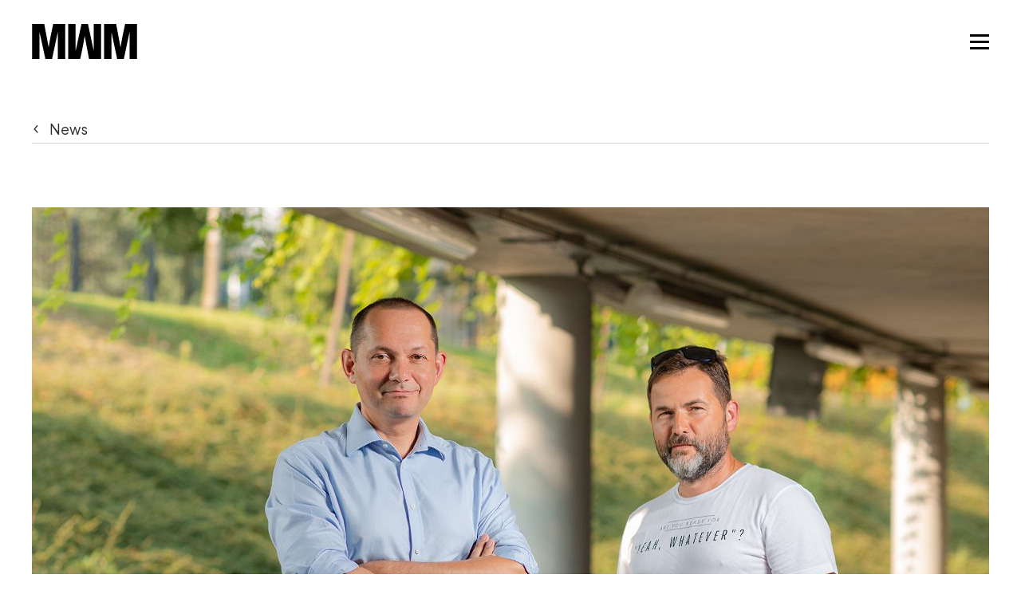

--- FILE ---
content_type: text/html; charset=UTF-8
request_url: https://www.mwmarchitekci.pl/aktualnosci/architektura-wczoraj-i-dzis-wywiad-z-marcinem-smoczenskim-i-maciejem-lobosem-z-mwm-architekci/
body_size: 10206
content:
<!doctype html>
<html>
<head>
	<meta charset="UTF-8">
	<meta name="viewport" content="width=device-width, initial-scale=1.0">
	<title>Architektura wczoraj i dziś – Wywiad z Marcinem Smoczeńskim i Maciejem Łobosem z MWM Architekci - MWM Architekci</title>
<link data-rocket-preload as="style" href="https://fonts.googleapis.com/css2?family=Plus+Jakarta+Sans:wght@400;500;700;800&#038;display=swap" rel="preload">
<link href="https://fonts.googleapis.com/css2?family=Plus+Jakarta+Sans:wght@400;500;700;800&#038;display=swap" media="print" onload="this.media=&#039;all&#039;" rel="stylesheet">
<noscript><link rel="stylesheet" href="https://fonts.googleapis.com/css2?family=Plus+Jakarta+Sans:wght@400;500;700;800&#038;display=swap"></noscript>
	<link rel="apple-touch-icon" sizes="180x180" href="https://www.mwmarchitekci.pl/wp-content/themes/mwm/img/favicon/apple-touch-icon.png?ver=1696838875">
	<link rel="icon" type="image/png" href="https://www.mwmarchitekci.pl/wp-content/themes/mwm/img/favicon/favicon-32x32.png?ver=1696838875" sizes="32x32">
	<link rel="icon" type="image/png" href="https://www.mwmarchitekci.pl/wp-content/themes/mwm/img/favicon/favicon-16x16.png?ver=1696838875" sizes="16x16">
	<link rel="manifest" href="https://www.mwmarchitekci.pl/wp-content/themes/mwm/img/favicon/site.webmanifest">
	<link rel="mask-icon" href="https://www.mwmarchitekci.pl/wp-content/themes/mwm/img/favicon/safari-pinned-tab.svg?ver=1696838875" color="#020202">
	<link rel="shortcut icon" href="https://www.mwmarchitekci.pl/wp-content/themes/mwm/img/favicon/favicon.ico?ver=1696838875">
	<meta name="msapplication-TileColor" content="#020202">
	<meta name="theme-color" content="#ffffff">
	<script type="text/javascript">
		var _baseUrl = 'https://www.mwmarchitekci.pl';
		var _themeUrl = 'https://www.mwmarchitekci.pl/wp-content/themes/mwm';
	</script>
	<meta name='robots' content='index, follow, max-image-preview:large, max-snippet:-1, max-video-preview:-1' />
<link rel="alternate" hreflang="pl" href="https://www.mwmarchitekci.pl/aktualnosci/architektura-wczoraj-i-dzis-wywiad-z-marcinem-smoczenskim-i-maciejem-lobosem-z-mwm-architekci/" />
<link rel="alternate" hreflang="en" href="https://www.mwmarchitekci.pl/en/aktualnosci/architektura-wczoraj-i-dzis-wywiad-z-marcinem-smoczenskim-i-maciejem-lobosem-z-mwm-architekci/" />
<link rel="alternate" hreflang="uk" href="https://www.mwmarchitekci.pl/uk/aktualnosci/architektura-wczoraj-i-dzis-wywiad-z-marcinem-smoczenskim-i-maciejem-lobosem-z-mwm-architekci/" />

	<!-- This site is optimized with the Yoast SEO plugin v26.7 - https://yoast.com/wordpress/plugins/seo/ -->
	<link rel="canonical" href="https://www.mwmarchitekci.pl/aktualnosci/architektura-wczoraj-i-dzis-wywiad-z-marcinem-smoczenskim-i-maciejem-lobosem-z-mwm-architekci/" />
	<meta property="og:locale" content="pl_PL" />
	<meta property="og:type" content="article" />
	<meta property="og:title" content="Architektura wczoraj i dziś – Wywiad z Marcinem Smoczeńskim i Maciejem Łobosem z MWM Architekci - MWM Architekci" />
	<meta property="og:description" content="&#8222;Nierozwiązanym problemem od lat jest głęboki upadek zawodu. W Polsce architekt po studiach zarabia mniej niż kelner, fryzjer czy kasjerka i jest najgorzej opłacaną profesją ze wszystkich wymagających ukończenia studiów wyższych. Jak to ostatnio powiedział jeden z naszych..." />
	<meta property="og:url" content="https://www.mwmarchitekci.pl/en/aktualnosci/architektura-wczoraj-i-dzis-wywiad-z-marcinem-smoczenskim-i-maciejem-lobosem-z-mwm-architekci/" />
	<meta property="og:site_name" content="MWM Architekci" />
	<meta property="article:publisher" content="https://www.facebook.com/MWMarch/" />
	<meta property="article:modified_time" content="2023-10-02T09:03:06+00:00" />
	<meta property="og:image" content="https://www.mwmarchitekci.pl/wp-content/uploads/2023/04/mwm.jpg" />
	<meta property="og:image:width" content="1200" />
	<meta property="og:image:height" content="800" />
	<meta property="og:image:type" content="image/jpeg" />
	<meta name="twitter:card" content="summary_large_image" />
	<meta name="twitter:label1" content="Szacowany czas czytania" />
	<meta name="twitter:data1" content="2 minuty" />
	<script type="application/ld+json" class="yoast-schema-graph">{"@context":"https://schema.org","@graph":[{"@type":"WebPage","@id":"https://www.mwmarchitekci.pl/en/aktualnosci/architektura-wczoraj-i-dzis-wywiad-z-marcinem-smoczenskim-i-maciejem-lobosem-z-mwm-architekci/","url":"https://www.mwmarchitekci.pl/en/aktualnosci/architektura-wczoraj-i-dzis-wywiad-z-marcinem-smoczenskim-i-maciejem-lobosem-z-mwm-architekci/","name":"Architektura wczoraj i dziś – Wywiad z Marcinem Smoczeńskim i Maciejem Łobosem z MWM Architekci - MWM Architekci","isPartOf":{"@id":"https://www.mwmarchitekci.pl/#website"},"primaryImageOfPage":{"@id":"https://www.mwmarchitekci.pl/en/aktualnosci/architektura-wczoraj-i-dzis-wywiad-z-marcinem-smoczenskim-i-maciejem-lobosem-z-mwm-architekci/#primaryimage"},"image":{"@id":"https://www.mwmarchitekci.pl/en/aktualnosci/architektura-wczoraj-i-dzis-wywiad-z-marcinem-smoczenskim-i-maciejem-lobosem-z-mwm-architekci/#primaryimage"},"thumbnailUrl":"https://www.mwmarchitekci.pl/wp-content/uploads/2023/04/mwm.jpg","datePublished":"2023-04-26T08:43:35+00:00","dateModified":"2023-10-02T09:03:06+00:00","breadcrumb":{"@id":"https://www.mwmarchitekci.pl/en/aktualnosci/architektura-wczoraj-i-dzis-wywiad-z-marcinem-smoczenskim-i-maciejem-lobosem-z-mwm-architekci/#breadcrumb"},"inLanguage":"pl-PL","potentialAction":[{"@type":"ReadAction","target":["https://www.mwmarchitekci.pl/en/aktualnosci/architektura-wczoraj-i-dzis-wywiad-z-marcinem-smoczenskim-i-maciejem-lobosem-z-mwm-architekci/"]}]},{"@type":"ImageObject","inLanguage":"pl-PL","@id":"https://www.mwmarchitekci.pl/en/aktualnosci/architektura-wczoraj-i-dzis-wywiad-z-marcinem-smoczenskim-i-maciejem-lobosem-z-mwm-architekci/#primaryimage","url":"https://www.mwmarchitekci.pl/wp-content/uploads/2023/04/mwm.jpg","contentUrl":"https://www.mwmarchitekci.pl/wp-content/uploads/2023/04/mwm.jpg","width":1200,"height":800,"caption":"Marcin Smoczeński Maciej Łobos"},{"@type":"BreadcrumbList","@id":"https://www.mwmarchitekci.pl/en/aktualnosci/architektura-wczoraj-i-dzis-wywiad-z-marcinem-smoczenskim-i-maciejem-lobosem-z-mwm-architekci/#breadcrumb","itemListElement":[{"@type":"ListItem","position":1,"name":"Home","item":"https://www.mwmarchitekci.pl/"},{"@type":"ListItem","position":2,"name":"Architektura wczoraj i dziś – Wywiad z Marcinem Smoczeńskim i Maciejem Łobosem z MWM Architekci"}]},{"@type":"WebSite","@id":"https://www.mwmarchitekci.pl/#website","url":"https://www.mwmarchitekci.pl/","name":"MWM Architekci","description":"","publisher":{"@id":"https://www.mwmarchitekci.pl/#organization"},"potentialAction":[{"@type":"SearchAction","target":{"@type":"EntryPoint","urlTemplate":"https://www.mwmarchitekci.pl/?s={search_term_string}"},"query-input":{"@type":"PropertyValueSpecification","valueRequired":true,"valueName":"search_term_string"}}],"inLanguage":"pl-PL"},{"@type":"Organization","@id":"https://www.mwmarchitekci.pl/#organization","name":"MWM Architekci","url":"https://www.mwmarchitekci.pl/","logo":{"@type":"ImageObject","inLanguage":"pl-PL","@id":"https://www.mwmarchitekci.pl/#/schema/logo/image/","url":"https://www.mwmarchitekci.pl/wp-content/uploads/2020/07/mwm-logo-2020.jpg","contentUrl":"https://www.mwmarchitekci.pl/wp-content/uploads/2020/07/mwm-logo-2020.jpg","width":1920,"height":652,"caption":"MWM Architekci"},"image":{"@id":"https://www.mwmarchitekci.pl/#/schema/logo/image/"},"sameAs":["https://www.facebook.com/MWMarch/","https://www.instagram.com/mwm_architekci/","https://www.linkedin.com/company/mwm-architekci/","https://pl.pinterest.com/MWMArchitekci/boards/","https://www.youtube.com/user/MWMArchitekci"]}]}</script>
	<!-- / Yoast SEO plugin. -->


<link rel='dns-prefetch' href='//www.mwmarchitekci.pl' />
<link rel='dns-prefetch' href='//maps.googleapis.com' />
<link rel='dns-prefetch' href='//fonts.googleapis.com' />
<link href='https://fonts.gstatic.com' crossorigin rel='preconnect' />
<link rel="alternate" title="oEmbed (JSON)" type="application/json+oembed" href="https://www.mwmarchitekci.pl/wp-json/oembed/1.0/embed?url=https%3A%2F%2Fwww.mwmarchitekci.pl%2Faktualnosci%2Farchitektura-wczoraj-i-dzis-wywiad-z-marcinem-smoczenskim-i-maciejem-lobosem-z-mwm-architekci%2F" />
<link rel="alternate" title="oEmbed (XML)" type="text/xml+oembed" href="https://www.mwmarchitekci.pl/wp-json/oembed/1.0/embed?url=https%3A%2F%2Fwww.mwmarchitekci.pl%2Faktualnosci%2Farchitektura-wczoraj-i-dzis-wywiad-z-marcinem-smoczenskim-i-maciejem-lobosem-z-mwm-architekci%2F&#038;format=xml" />
<style id='wp-img-auto-sizes-contain-inline-css' type='text/css'>
img:is([sizes=auto i],[sizes^="auto," i]){contain-intrinsic-size:3000px 1500px}
/*# sourceURL=wp-img-auto-sizes-contain-inline-css */
</style>
<link rel='stylesheet' id='wp-block-library-css' href='https://www.mwmarchitekci.pl/wp-includes/css/dist/block-library/style.min.css?ver=6.9' type='text/css' media='all' />
<style id='global-styles-inline-css' type='text/css'>
:root{--wp--preset--aspect-ratio--square: 1;--wp--preset--aspect-ratio--4-3: 4/3;--wp--preset--aspect-ratio--3-4: 3/4;--wp--preset--aspect-ratio--3-2: 3/2;--wp--preset--aspect-ratio--2-3: 2/3;--wp--preset--aspect-ratio--16-9: 16/9;--wp--preset--aspect-ratio--9-16: 9/16;--wp--preset--color--black: #000000;--wp--preset--color--cyan-bluish-gray: #abb8c3;--wp--preset--color--white: #ffffff;--wp--preset--color--pale-pink: #f78da7;--wp--preset--color--vivid-red: #cf2e2e;--wp--preset--color--luminous-vivid-orange: #ff6900;--wp--preset--color--luminous-vivid-amber: #fcb900;--wp--preset--color--light-green-cyan: #7bdcb5;--wp--preset--color--vivid-green-cyan: #00d084;--wp--preset--color--pale-cyan-blue: #8ed1fc;--wp--preset--color--vivid-cyan-blue: #0693e3;--wp--preset--color--vivid-purple: #9b51e0;--wp--preset--gradient--vivid-cyan-blue-to-vivid-purple: linear-gradient(135deg,rgb(6,147,227) 0%,rgb(155,81,224) 100%);--wp--preset--gradient--light-green-cyan-to-vivid-green-cyan: linear-gradient(135deg,rgb(122,220,180) 0%,rgb(0,208,130) 100%);--wp--preset--gradient--luminous-vivid-amber-to-luminous-vivid-orange: linear-gradient(135deg,rgb(252,185,0) 0%,rgb(255,105,0) 100%);--wp--preset--gradient--luminous-vivid-orange-to-vivid-red: linear-gradient(135deg,rgb(255,105,0) 0%,rgb(207,46,46) 100%);--wp--preset--gradient--very-light-gray-to-cyan-bluish-gray: linear-gradient(135deg,rgb(238,238,238) 0%,rgb(169,184,195) 100%);--wp--preset--gradient--cool-to-warm-spectrum: linear-gradient(135deg,rgb(74,234,220) 0%,rgb(151,120,209) 20%,rgb(207,42,186) 40%,rgb(238,44,130) 60%,rgb(251,105,98) 80%,rgb(254,248,76) 100%);--wp--preset--gradient--blush-light-purple: linear-gradient(135deg,rgb(255,206,236) 0%,rgb(152,150,240) 100%);--wp--preset--gradient--blush-bordeaux: linear-gradient(135deg,rgb(254,205,165) 0%,rgb(254,45,45) 50%,rgb(107,0,62) 100%);--wp--preset--gradient--luminous-dusk: linear-gradient(135deg,rgb(255,203,112) 0%,rgb(199,81,192) 50%,rgb(65,88,208) 100%);--wp--preset--gradient--pale-ocean: linear-gradient(135deg,rgb(255,245,203) 0%,rgb(182,227,212) 50%,rgb(51,167,181) 100%);--wp--preset--gradient--electric-grass: linear-gradient(135deg,rgb(202,248,128) 0%,rgb(113,206,126) 100%);--wp--preset--gradient--midnight: linear-gradient(135deg,rgb(2,3,129) 0%,rgb(40,116,252) 100%);--wp--preset--font-size--small: 13px;--wp--preset--font-size--medium: 20px;--wp--preset--font-size--large: 36px;--wp--preset--font-size--x-large: 42px;--wp--preset--spacing--20: 0.44rem;--wp--preset--spacing--30: 0.67rem;--wp--preset--spacing--40: 1rem;--wp--preset--spacing--50: 1.5rem;--wp--preset--spacing--60: 2.25rem;--wp--preset--spacing--70: 3.38rem;--wp--preset--spacing--80: 5.06rem;--wp--preset--shadow--natural: 6px 6px 9px rgba(0, 0, 0, 0.2);--wp--preset--shadow--deep: 12px 12px 50px rgba(0, 0, 0, 0.4);--wp--preset--shadow--sharp: 6px 6px 0px rgba(0, 0, 0, 0.2);--wp--preset--shadow--outlined: 6px 6px 0px -3px rgb(255, 255, 255), 6px 6px rgb(0, 0, 0);--wp--preset--shadow--crisp: 6px 6px 0px rgb(0, 0, 0);}:where(.is-layout-flex){gap: 0.5em;}:where(.is-layout-grid){gap: 0.5em;}body .is-layout-flex{display: flex;}.is-layout-flex{flex-wrap: wrap;align-items: center;}.is-layout-flex > :is(*, div){margin: 0;}body .is-layout-grid{display: grid;}.is-layout-grid > :is(*, div){margin: 0;}:where(.wp-block-columns.is-layout-flex){gap: 2em;}:where(.wp-block-columns.is-layout-grid){gap: 2em;}:where(.wp-block-post-template.is-layout-flex){gap: 1.25em;}:where(.wp-block-post-template.is-layout-grid){gap: 1.25em;}.has-black-color{color: var(--wp--preset--color--black) !important;}.has-cyan-bluish-gray-color{color: var(--wp--preset--color--cyan-bluish-gray) !important;}.has-white-color{color: var(--wp--preset--color--white) !important;}.has-pale-pink-color{color: var(--wp--preset--color--pale-pink) !important;}.has-vivid-red-color{color: var(--wp--preset--color--vivid-red) !important;}.has-luminous-vivid-orange-color{color: var(--wp--preset--color--luminous-vivid-orange) !important;}.has-luminous-vivid-amber-color{color: var(--wp--preset--color--luminous-vivid-amber) !important;}.has-light-green-cyan-color{color: var(--wp--preset--color--light-green-cyan) !important;}.has-vivid-green-cyan-color{color: var(--wp--preset--color--vivid-green-cyan) !important;}.has-pale-cyan-blue-color{color: var(--wp--preset--color--pale-cyan-blue) !important;}.has-vivid-cyan-blue-color{color: var(--wp--preset--color--vivid-cyan-blue) !important;}.has-vivid-purple-color{color: var(--wp--preset--color--vivid-purple) !important;}.has-black-background-color{background-color: var(--wp--preset--color--black) !important;}.has-cyan-bluish-gray-background-color{background-color: var(--wp--preset--color--cyan-bluish-gray) !important;}.has-white-background-color{background-color: var(--wp--preset--color--white) !important;}.has-pale-pink-background-color{background-color: var(--wp--preset--color--pale-pink) !important;}.has-vivid-red-background-color{background-color: var(--wp--preset--color--vivid-red) !important;}.has-luminous-vivid-orange-background-color{background-color: var(--wp--preset--color--luminous-vivid-orange) !important;}.has-luminous-vivid-amber-background-color{background-color: var(--wp--preset--color--luminous-vivid-amber) !important;}.has-light-green-cyan-background-color{background-color: var(--wp--preset--color--light-green-cyan) !important;}.has-vivid-green-cyan-background-color{background-color: var(--wp--preset--color--vivid-green-cyan) !important;}.has-pale-cyan-blue-background-color{background-color: var(--wp--preset--color--pale-cyan-blue) !important;}.has-vivid-cyan-blue-background-color{background-color: var(--wp--preset--color--vivid-cyan-blue) !important;}.has-vivid-purple-background-color{background-color: var(--wp--preset--color--vivid-purple) !important;}.has-black-border-color{border-color: var(--wp--preset--color--black) !important;}.has-cyan-bluish-gray-border-color{border-color: var(--wp--preset--color--cyan-bluish-gray) !important;}.has-white-border-color{border-color: var(--wp--preset--color--white) !important;}.has-pale-pink-border-color{border-color: var(--wp--preset--color--pale-pink) !important;}.has-vivid-red-border-color{border-color: var(--wp--preset--color--vivid-red) !important;}.has-luminous-vivid-orange-border-color{border-color: var(--wp--preset--color--luminous-vivid-orange) !important;}.has-luminous-vivid-amber-border-color{border-color: var(--wp--preset--color--luminous-vivid-amber) !important;}.has-light-green-cyan-border-color{border-color: var(--wp--preset--color--light-green-cyan) !important;}.has-vivid-green-cyan-border-color{border-color: var(--wp--preset--color--vivid-green-cyan) !important;}.has-pale-cyan-blue-border-color{border-color: var(--wp--preset--color--pale-cyan-blue) !important;}.has-vivid-cyan-blue-border-color{border-color: var(--wp--preset--color--vivid-cyan-blue) !important;}.has-vivid-purple-border-color{border-color: var(--wp--preset--color--vivid-purple) !important;}.has-vivid-cyan-blue-to-vivid-purple-gradient-background{background: var(--wp--preset--gradient--vivid-cyan-blue-to-vivid-purple) !important;}.has-light-green-cyan-to-vivid-green-cyan-gradient-background{background: var(--wp--preset--gradient--light-green-cyan-to-vivid-green-cyan) !important;}.has-luminous-vivid-amber-to-luminous-vivid-orange-gradient-background{background: var(--wp--preset--gradient--luminous-vivid-amber-to-luminous-vivid-orange) !important;}.has-luminous-vivid-orange-to-vivid-red-gradient-background{background: var(--wp--preset--gradient--luminous-vivid-orange-to-vivid-red) !important;}.has-very-light-gray-to-cyan-bluish-gray-gradient-background{background: var(--wp--preset--gradient--very-light-gray-to-cyan-bluish-gray) !important;}.has-cool-to-warm-spectrum-gradient-background{background: var(--wp--preset--gradient--cool-to-warm-spectrum) !important;}.has-blush-light-purple-gradient-background{background: var(--wp--preset--gradient--blush-light-purple) !important;}.has-blush-bordeaux-gradient-background{background: var(--wp--preset--gradient--blush-bordeaux) !important;}.has-luminous-dusk-gradient-background{background: var(--wp--preset--gradient--luminous-dusk) !important;}.has-pale-ocean-gradient-background{background: var(--wp--preset--gradient--pale-ocean) !important;}.has-electric-grass-gradient-background{background: var(--wp--preset--gradient--electric-grass) !important;}.has-midnight-gradient-background{background: var(--wp--preset--gradient--midnight) !important;}.has-small-font-size{font-size: var(--wp--preset--font-size--small) !important;}.has-medium-font-size{font-size: var(--wp--preset--font-size--medium) !important;}.has-large-font-size{font-size: var(--wp--preset--font-size--large) !important;}.has-x-large-font-size{font-size: var(--wp--preset--font-size--x-large) !important;}
/*# sourceURL=global-styles-inline-css */
</style>

<style id='classic-theme-styles-inline-css' type='text/css'>
/*! This file is auto-generated */
.wp-block-button__link{color:#fff;background-color:#32373c;border-radius:9999px;box-shadow:none;text-decoration:none;padding:calc(.667em + 2px) calc(1.333em + 2px);font-size:1.125em}.wp-block-file__button{background:#32373c;color:#fff;text-decoration:none}
/*# sourceURL=/wp-includes/css/classic-themes.min.css */
</style>
<link rel='stylesheet' id='magazine-lister-for-yumpu-css' href='https://www.mwmarchitekci.pl/wp-content/plugins/magazine-lister-for-yumpu/css/style.min.css?a&#038;ver=6.9' type='text/css' media='all' />
<link rel='stylesheet' id='zpzppl_widget-css' href='https://www.mwmarchitekci.pl/wp-content/plugins/znajdz-prace-z-pracapl/public/css/zpzppl_widget.css?ver=2.0' type='text/css' media='all' />

<link rel='stylesheet' id='fancybox-style-css' href='https://www.mwmarchitekci.pl/wp-content/themes/mwm/css/jquery.fancybox.css?ver=1696838870' type='text/css' media='all' />
<link rel='stylesheet' id='main-style-css' href='https://www.mwmarchitekci.pl/wp-content/themes/mwm/style.css?ver=1696838877' type='text/css' media='all' />
<script type="text/javascript" src="https://www.mwmarchitekci.pl/wp-includes/js/jquery/jquery.min.js?ver=3.7.1" id="jquery-core-js"></script>
<script type="text/javascript" src="https://www.mwmarchitekci.pl/wp-includes/js/jquery/jquery-migrate.min.js?ver=3.4.1" id="jquery-migrate-js"></script>
<script type="text/javascript" src="https://www.mwmarchitekci.pl/wp-content/plugins/sitepress-multilingual-cms/res/js/jquery.cookie.js?ver=4.3.14" id="jquery.cookie-js"></script>
<script type="text/javascript" id="wpml-cookie-js-extra">
/* <![CDATA[ */
var wpml_cookies = {"wp-wpml_current_language":{"value":"pl","expires":1,"path":"/"}};
var wpml_cookies = {"wp-wpml_current_language":{"value":"pl","expires":1,"path":"/"}};
//# sourceURL=wpml-cookie-js-extra
/* ]]> */
</script>
<script type="text/javascript" src="https://www.mwmarchitekci.pl/wp-content/plugins/sitepress-multilingual-cms/res/js/cookies/language-cookie.js?ver=4.3.14" id="wpml-cookie-js"></script>
<script type="text/javascript" id="yumpueEpaperLister-js-extra">
/* <![CDATA[ */
var yumpuepaperlister_bob = {"ajaxurl":"https://www.mwmarchitekci.pl/wp-admin/admin-ajax.php","title":"Architektura wczoraj i dzi\u015b \u2013 Wywiad z Marcinem Smocze\u0144skim i Maciejem \u0141obosem z MWM Architekci"};
//# sourceURL=yumpueEpaperLister-js-extra
/* ]]> */
</script>
<script type="text/javascript" src="https://www.mwmarchitekci.pl/wp-content/plugins/magazine-lister-for-yumpu/js/yumpuPlayer.min.js?ver=6.9" id="yumpueEpaperLister-js"></script>
<script type="text/javascript" src="https://maps.googleapis.com/maps/api/js?key=AIzaSyBbXdBuZtNkijXnswxjR2tO42W81RXNDps" id="google-maps-js"></script>
<script type="text/javascript" src="https://www.mwmarchitekci.pl/wp-content/themes/mwm/js-libraries/markerclusterer_compiled.js?ver=1696838876" id="gm-marker-clusterer-js"></script>
<script type="text/javascript" src="https://www.mwmarchitekci.pl/wp-content/themes/mwm/js-libraries/jquery.history.js?ver=1696838876" id="history-js-js"></script>
<script type="text/javascript" src="https://www.mwmarchitekci.pl/wp-content/themes/mwm/js-libraries/jquery.bxslider.min.js?ver=1696838876" id="bx-slider-js"></script>
<script type="text/javascript" src="https://www.mwmarchitekci.pl/wp-content/themes/mwm/js-libraries/jquery.fancybox.min.js?ver=1696838876" id="fancybox-js"></script>
<script type="text/javascript" src="https://www.mwmarchitekci.pl/wp-includes/js/jquery/ui/core.min.js?ver=1.13.3" id="jquery-ui-core-js"></script>
<script type="text/javascript" src="https://www.mwmarchitekci.pl/wp-includes/js/jquery/ui/controlgroup.min.js?ver=1.13.3" id="jquery-ui-controlgroup-js"></script>
<script type="text/javascript" src="https://www.mwmarchitekci.pl/wp-includes/js/jquery/ui/checkboxradio.min.js?ver=1.13.3" id="jquery-ui-checkboxradio-js"></script>
<script type="text/javascript" src="https://www.mwmarchitekci.pl/wp-includes/js/jquery/ui/button.min.js?ver=1.13.3" id="jquery-ui-button-js"></script>
<script type="text/javascript" src="https://www.mwmarchitekci.pl/wp-content/themes/mwm/js/site.js?ver=1696838876" id="main-scripts-js"></script>
<script type="text/javascript" id="wpml-browser-redirect-js-extra">
/* <![CDATA[ */
var wpml_browser_redirect_params = {"pageLanguage":"pl","languageUrls":{"pl_PL":"https://www.mwmarchitekci.pl/aktualnosci/architektura-wczoraj-i-dzis-wywiad-z-marcinem-smoczenskim-i-maciejem-lobosem-z-mwm-architekci/","pl":"https://www.mwmarchitekci.pl/aktualnosci/architektura-wczoraj-i-dzis-wywiad-z-marcinem-smoczenskim-i-maciejem-lobosem-z-mwm-architekci/","PL":"https://www.mwmarchitekci.pl/aktualnosci/architektura-wczoraj-i-dzis-wywiad-z-marcinem-smoczenskim-i-maciejem-lobosem-z-mwm-architekci/","en_US":"https://www.mwmarchitekci.pl/en/aktualnosci/architektura-wczoraj-i-dzis-wywiad-z-marcinem-smoczenskim-i-maciejem-lobosem-z-mwm-architekci/","en":"https://www.mwmarchitekci.pl/en/aktualnosci/architektura-wczoraj-i-dzis-wywiad-z-marcinem-smoczenskim-i-maciejem-lobosem-z-mwm-architekci/","US":"https://www.mwmarchitekci.pl/en/aktualnosci/architektura-wczoraj-i-dzis-wywiad-z-marcinem-smoczenskim-i-maciejem-lobosem-z-mwm-architekci/","uk":"https://www.mwmarchitekci.pl/uk/aktualnosci/architektura-wczoraj-i-dzis-wywiad-z-marcinem-smoczenskim-i-maciejem-lobosem-z-mwm-architekci/"},"cookie":{"name":"_icl_visitor_lang_js","domain":"www.mwmarchitekci.pl","path":"/","expiration":24}};
//# sourceURL=wpml-browser-redirect-js-extra
/* ]]> */
</script>
<script type="text/javascript" src="https://www.mwmarchitekci.pl/wp-content/plugins/sitepress-multilingual-cms/dist/js/browser-redirect/app.js?ver=4.3.14" id="wpml-browser-redirect-js"></script>
<link rel="https://api.w.org/" href="https://www.mwmarchitekci.pl/wp-json/" /><link rel="EditURI" type="application/rsd+xml" title="RSD" href="https://www.mwmarchitekci.pl/xmlrpc.php?rsd" />
<link rel='shortlink' href='https://www.mwmarchitekci.pl/?p=4989' />
<meta name="generator" content="WPML ver:4.3.14 stt:1,40,54;" />
<script>
  (function(){

    window.ldfdr = window.ldfdr || {};
    (function(d, s, ss, fs){
      fs = d.getElementsByTagName(s)[0];

      function ce(src){
        var cs  = d.createElement(s);
        cs.src = src;
        setTimeout(function(){fs.parentNode.insertBefore(cs,fs)}, 1);
      }

      ce(ss);
    })(document, 'script', 'https://sc.lfeeder.com/lftracker_v1_kn9Eq4RrgD04RlvP.js');
  })();
</script><meta name="google-site-verification" content="gurDeRjEP4EQjuTYizrXgrUaYzVfhB2M5xOD6VWLSzM" />

<!-- Google Tag Manager -->
<script>(function(w,d,s,l,i){w[l]=w[l]||[];w[l].push({'gtm.start':
new Date().getTime(),event:'gtm.js'});var f=d.getElementsByTagName(s)[0],
j=d.createElement(s),dl=l!='dataLayer'?'&l='+l:'';j.async=true;j.src=
'https://www.googletagmanager.com/gtm.js?id='+i+dl;f.parentNode.insertBefore(j,f);
})(window,document,'script','dataLayer','GTM-TDJ9TQ8G');</script>
<!-- End Google Tag Manager -->		<style type="text/css" id="wp-custom-css">
			.socials-list ul li a img{
	width: 22px;
	box-shadow: none;
}
body.page-template-page-home-page .b-content-{
	text-align: justify;
}
body.page-template-page-home-page .sec-header h2 {
    font-size: 48px;
}
.socials-list ul li {
    display: inline-block;
    margin-top: 7px;
    margin-left: 7px;
}
.socials-list ul li+li {
    margin-left: 15px;
}		</style>
		<noscript><style>.perfmatters-lazy[data-src]{display:none !important;}</style></noscript><meta name="generator" content="WP Rocket 3.19.4" data-wpr-features="wpr_desktop" /></head>

<body class="wp-singular mwa_news-template-default single single-mwa_news postid-4989 wp-theme-mwm">
	<header data-rocket-location-hash="ab4c6bf7be20009263548768c49e3a32" id="h" class="h-layout-dark js-compact-header js-nav-wrapper">	
		<div data-rocket-location-hash="676fe83ce83b67d01dbbfdf914704672" class="effect-fi js-effect-fi">
			<div class="nav-outer">
				<div data-rocket-location-hash="1fb6feb7187960ee97019e6604a9d559" class="wrapper">
					<a class="nav-switcher js-nav-switcher" href="#"><span class="bar"></span><span class="bar"></span><span class="bar"></span></a>
					<div class="nav-wrapper js-nav-item">
						<div class="nav-wrapper-">
							<div class="languages-search-form">
																									<ul class="languages">
																																																						<li><a href="https://www.mwmarchitekci.pl/en/aktualnosci/architektura-wczoraj-i-dzis-wywiad-z-marcinem-smoczenskim-i-maciejem-lobosem-z-mwm-architekci/">Eng</a></li>
																																												<li><a href="https://www.mwmarchitekci.pl/uk/aktualnosci/architektura-wczoraj-i-dzis-wywiad-z-marcinem-smoczenskim-i-maciejem-lobosem-z-mwm-architekci/">Укр</a></li>
																														</ul>
																<div class="search-form">
									
<form role="search" method="get" action="https://www.mwmarchitekci.pl/">
	<input type="text" class="search-field" value="" name="s" placeholder="Szukaj" />
</form>								</div>
							</div>
							<nav class="main-menu js-level-menu">
								<ul><li id="menu-item-27" class="menu-item-projects menu-item menu-item-type-post_type menu-item-object-page menu-item-27"><a href="https://www.mwmarchitekci.pl/projekty-mwm-architekci/">Projekty</a></li>
<li id="menu-item-30" class="menu-item menu-item-type-post_type menu-item-object-page menu-item-30"><a href="https://www.mwmarchitekci.pl/o-nas/">O nas</a></li>
<li id="menu-item-29" class="menu-item menu-item-type-post_type menu-item-object-page menu-item-29"><a href="https://www.mwmarchitekci.pl/uslugi/">Usługi</a></li>
<li id="menu-item-901" class="menu-item menu-item-type-post_type menu-item-object-page menu-item-901"><a href="https://www.mwmarchitekci.pl/o-nas/zespol-mwm-architekci/">Zespół</a></li>
<li id="menu-item-31" class="menu-item menu-item-type-post_type menu-item-object-page menu-item-31"><a href="https://www.mwmarchitekci.pl/kariera/">Kariera</a></li>
<li id="menu-item-45" class="menu-item-news menu-item menu-item-type-post_type menu-item-object-page menu-item-45"><a href="https://www.mwmarchitekci.pl/aktualnosci-mwm-architekci/">Aktualności</a></li>
<li id="menu-item-34" class="menu-item menu-item-type-post_type menu-item-object-page menu-item-34"><a href="https://www.mwmarchitekci.pl/kontakt-mwm-architekci/">Kontakt</a></li>
</ul>							</nav>
							
	<div class="socials-list">
		<div class="sl-label">Obserwuj nas:</div>
		<ul>
												<li><a href="https://www.facebook.com/pages/MWM-Architekci/577297132369272" target="_blank"><img src="https://www.mwmarchitekci.pl/wp-content/uploads/2022/10/facebook.svg" alt=""></a></li>
																<li><a href="https://www.linkedin.com/company/mwm-architekci/?originalSubdomain=pl" target="_blank"><img src="https://www.mwmarchitekci.pl/wp-content/uploads/2022/10/linkdein.svg" alt=""></a></li>
																<li><a href="https://www.youtube.com/user/MWMArchitekci" target="_blank"><img src="https://www.mwmarchitekci.pl/wp-content/uploads/2022/10/youtube-1.svg" alt=""></a></li>
																<li><a href="https://www.instagram.com/mwm_architekci/?hl=pl" target="_blank"><img src="data:image/svg+xml,%3Csvg%20xmlns=&#039;http://www.w3.org/2000/svg&#039;%20width=&#039;0&#039;%20height=&#039;0&#039;%20viewBox=&#039;0%200%200%200&#039;%3E%3C/svg%3E" alt class="perfmatters-lazy" data-src="https://www.mwmarchitekci.pl/wp-content/uploads/2022/10/instagram.svg" /><noscript><img src="https://www.mwmarchitekci.pl/wp-content/uploads/2022/10/instagram.svg" alt=""></noscript></a></li>
																<li><a href="https://pl.pinterest.com/MWMArchitekci/boards/" target="_blank"><img src="data:image/svg+xml,%3Csvg%20xmlns=&#039;http://www.w3.org/2000/svg&#039;%20width=&#039;0&#039;%20height=&#039;0&#039;%20viewBox=&#039;0%200%200%200&#039;%3E%3C/svg%3E" alt class="perfmatters-lazy" data-src="https://www.mwmarchitekci.pl/wp-content/uploads/2022/10/pinterest.svg" /><noscript><img src="https://www.mwmarchitekci.pl/wp-content/uploads/2022/10/pinterest.svg" alt=""></noscript></a></li>
																<li><a href="https://www.yumpu.com/user/mwmarchitekci" target="_blank"><img src="data:image/svg+xml,%3Csvg%20xmlns=&#039;http://www.w3.org/2000/svg&#039;%20width=&#039;0&#039;%20height=&#039;0&#039;%20viewBox=&#039;0%200%200%200&#039;%3E%3C/svg%3E" alt class="perfmatters-lazy" data-src="https://www.mwmarchitekci.pl/wp-content/uploads/2021/08/yumpu-logo-2.svg" /><noscript><img src="https://www.mwmarchitekci.pl/wp-content/uploads/2021/08/yumpu-logo-2.svg" alt=""></noscript></a></li>
									</ul>
	</div>
						</div>
					</div>
					<div class="nav-overlay js-nav-switcher"></div>
				</div>
			</div>
			<div data-rocket-location-hash="2357beb1d653f4cb0104c92c4efc09d3" class="logo-outer">
				<div class="wrapper">
					<div class="logo"><a href="https://www.mwmarchitekci.pl" title="MWM Architekci">MWM Architekci</a></div>
				</div>
			</div>
		</div>
	</header>
	<div data-rocket-location-hash="59780cd7b6c84cfb74c9b2b8e91cbf4f" id="main">
						
		<section data-rocket-location-hash="98a44748c4c6c3d057d88dbd01981295" class="sec-common">
			<div class="wrapper">
													<div class="page-nav effect-fi js-effect-fi">
						<div class="link-back">
							<a href="https://www.mwmarchitekci.pl/aktualnosci-mwm-architekci/">Aktualności</a>
						</div>
					</div>
								<article class="entry-tile entry-tile-full effect-fi js-effect-fi">
											<div class="et-thumb">
							<img width="1200" height="800" src="https://www.mwmarchitekci.pl/wp-content/uploads/2023/04/mwm.jpg" class="attachment-thumbnail1320 size-thumbnail1320 wp-post-image" alt="Marcin Smoczeński Maciej Łobos" decoding="async" fetchpriority="high" srcset="https://www.mwmarchitekci.pl/wp-content/uploads/2023/04/mwm.jpg 1200w, https://www.mwmarchitekci.pl/wp-content/uploads/2023/04/mwm-400x267.jpg 400w, https://www.mwmarchitekci.pl/wp-content/uploads/2023/04/mwm-150x100.jpg 150w, https://www.mwmarchitekci.pl/wp-content/uploads/2023/04/mwm-768x512.jpg 768w, https://www.mwmarchitekci.pl/wp-content/uploads/2023/04/mwm-75x50.jpg 75w, https://www.mwmarchitekci.pl/wp-content/uploads/2023/04/mwm-120x80.jpg 120w, https://www.mwmarchitekci.pl/wp-content/uploads/2023/04/mwm-867x578.jpg 867w" sizes="(max-width: 1200px) 100vw, 1200px" />						</div>
										<h2>Architektura wczoraj i dziś – Wywiad z Marcinem Smoczeńskim i Maciejem Łobosem z MWM Architekci</h2>
					<div class="et-meta-wrapper">
						<div class="et-meta">26.04.2023</div>
																			<div class="et-meta et-meta-hl">Media</div>
											</div>
					<div class="et-content">
						<h3>&#8222;Nierozwiązanym problemem od lat jest głęboki upadek zawodu. W Polsce architekt po studiach zarabia mniej niż kelner, fryzjer czy kasjerka i jest najgorzej opłacaną profesją ze wszystkich wymagających ukończenia studiów wyższych. Jak to ostatnio powiedział jeden z naszych klientów – architekt jest najtańszym elementem całego procesu inwestycyjnego. To skutkuje brakiem środków na badania i rozwój, rozdrobnieniem rynku oraz ucieczką z zawodu najzdolniejszych osób. (&#8230;)</h3>
<p>Bez ingerencji Państwa, które uwzględniając długoterminowe prognozy, w razie konieczności może wymuszać na rynku zmianę zachowań albo kierować strumień pieniędzy na rozwój dziedzin przynoszących zyski w dłuższej perspektywie, nie ma szans na jakikolwiek postęp. Tak działają Chińczycy inwestując w badania podstawowe. Niemcy ustanawiając cennik HOIA również doskonale wiedzieli co robią, ponieważ szukanie lokalnych optimów i oszczędzanie na kosztach projektowych odbija się przez lata na całej gospodarce. Jeżeli pozwalamy na konkurencję cenową pomiędzy architektami, to zgadzamy się na marnotrawstwo publicznych pieniędzy oraz wzrost kosztów społecznych zawiązanych z tym, że pogarsza się jakość otoczenia w którym żyjemy. (&#8230;)</p>
<p>Polską specyfiką jest kult PUM’u i powszechny brak poszanowania dla pracy umysłowej. To skutki kilkudziesięciu lat komunistycznej indoktrynacji i wbijania ludziom do głów, że „kucharka może zarządzać fabryką”. Brak standardów akceptowanych przez wszystkich uczestników procesu inwestycyjnego oraz słaba organizacja pracy powodują, że wszystko jest robione na ostatnią chwilę. Jeden z kolegów, który pracował w Dubaju, powiedział, że „tam się robi projekty tak długo, jak potrzeba, a u nas tak szybko, jak to tylko możliwe i za najniższą cenę”. To wszystko powoduje, że ponosimy coraz wyższe koszty życia w źle zaprojektowanym otoczeniu, a jakość realizacji jest nieadekwatna do ponoszonych kosztów.&#8221;</p>
<p>&nbsp;</p>
<p>więcej: <a href="https://www.inwestycje.plus/architektura-wczoraj-i-dzis-wywiad-z-marcinem-smoczenskim-i-maciejem-lobosem-z-mwm-architekci/">https://www.inwestycje.plus/architektura-wczoraj-i-dzis-wywiad-z-marcinem-smoczenskim-i-maciejem-lobosem-z-mwm-architekci/</a></p>
					</div>
									</article>
			</div>
		</section>

	
		<footer data-rocket-location-hash="74b27b0bd82686fbac39dc5f6ca71f30" id="f">
			<div data-rocket-location-hash="2121c00bcaa19451dee08eee4b8b65f4" class="f- effect-fi js-effect-fi">
				<div class="wrapper">
					<div class="menu-info-socials">
																			<nav class="footer-menu">
								<ul><li id="menu-item-192" class="menu-item menu-item-type-post_type menu-item-object-page menu-item-home menu-item-192"><a href="https://www.mwmarchitekci.pl/">Home</a></li>
<li id="menu-item-23" class="menu-item menu-item-type-post_type menu-item-object-page menu-item-23"><a href="https://www.mwmarchitekci.pl/projekty-mwm-architekci/">Projekty</a></li>
<li id="menu-item-22" class="menu-item menu-item-type-post_type menu-item-object-page menu-item-22"><a href="https://www.mwmarchitekci.pl/o-nas/">O nas</a></li>
<li id="menu-item-26" class="menu-item menu-item-type-post_type menu-item-object-page menu-item-26"><a href="https://www.mwmarchitekci.pl/o-nas/zespol-mwm-architekci/">Zespół</a></li>
<li id="menu-item-44" class="menu-item menu-item-type-post_type menu-item-object-page menu-item-44"><a href="https://www.mwmarchitekci.pl/o-nas/wybrane-nagrody-i-wyroznienia/">Nagrody</a></li>
<li id="menu-item-25" class="menu-item menu-item-type-post_type menu-item-object-page menu-item-25"><a href="https://www.mwmarchitekci.pl/uslugi/">Usługi</a></li>
<li id="menu-item-21" class="menu-item menu-item-type-post_type menu-item-object-page menu-item-21"><a href="https://www.mwmarchitekci.pl/kariera/">Kariera</a></li>
<li id="menu-item-42" class="menu-item menu-item-type-post_type menu-item-object-page menu-item-42"><a href="https://www.mwmarchitekci.pl/aktualnosci-mwm-architekci/">News</a></li>
<li id="menu-item-193" class="menu-item menu-item-type-custom menu-item-object-custom menu-item-193"><a href="/aktualnosci/?kategoria=media">Media</a></li>
<li id="menu-item-43" class="menu-item menu-item-type-post_type menu-item-object-page menu-item-43"><a href="https://www.mwmarchitekci.pl/kontakt-mwm-architekci/">Kontakt</a></li>
</ul>							</nav>
												<div class="info">
															<div class="info-blocks">
									<div class="info-blocks-items">
																																	<div class="info-block-item">
													<div class="info-block-item-contents">
														<div class="info-block-item-content">
															<p><strong>MWM</strong> Architekci<br />
Sp. z o.o.<br />
ul. Jagiellońska 5<br />
35-025 Rzeszów<br />
POLSKA</p>
														</div>
													</div>
												</div>
																														</div>
								</div>
													</div>
						<div class="newsletter">
							<h6>Newsletter</h6>
							<div class="form">
								<form action="" method="post" class="js-validate-form js-newsletter-form" novalidate>
									<div class="form-row">
										<div class="form-item">
											<input class="js-validate-req js-validate-email js-newsletter-email" type="email" name="newsletter_email" placeholder="wpisz adres email">
										</div>
									</div>
									<div class="form-row form-row-submit">
										<div class="form-item">
											<div class="form-submit-wrapper js-newsletter-submit-wrapper">
												<button type="submit">wyślij</button>
											</div>
										</div>
									</div>
								</form>
							</div>
						</div>
						
	<div class="socials-list">
		<div class="sl-label">Obserwuj nas:</div>
		<ul>
												<li><a href="https://www.facebook.com/pages/MWM-Architekci/577297132369272" target="_blank"><img src="https://www.mwmarchitekci.pl/wp-content/uploads/2022/10/facebook.svg" alt=""></a></li>
																<li><a href="https://www.linkedin.com/company/mwm-architekci/?originalSubdomain=pl" target="_blank"><img src="https://www.mwmarchitekci.pl/wp-content/uploads/2022/10/linkdein.svg" alt=""></a></li>
																<li><a href="https://www.youtube.com/user/MWMArchitekci" target="_blank"><img src="https://www.mwmarchitekci.pl/wp-content/uploads/2022/10/youtube-1.svg" alt=""></a></li>
																<li><a href="https://www.instagram.com/mwm_architekci/?hl=pl" target="_blank"><img src="data:image/svg+xml,%3Csvg%20xmlns=&#039;http://www.w3.org/2000/svg&#039;%20width=&#039;0&#039;%20height=&#039;0&#039;%20viewBox=&#039;0%200%200%200&#039;%3E%3C/svg%3E" alt class="perfmatters-lazy" data-src="https://www.mwmarchitekci.pl/wp-content/uploads/2022/10/instagram.svg" /><noscript><img src="https://www.mwmarchitekci.pl/wp-content/uploads/2022/10/instagram.svg" alt=""></noscript></a></li>
																<li><a href="https://pl.pinterest.com/MWMArchitekci/boards/" target="_blank"><img src="data:image/svg+xml,%3Csvg%20xmlns=&#039;http://www.w3.org/2000/svg&#039;%20width=&#039;0&#039;%20height=&#039;0&#039;%20viewBox=&#039;0%200%200%200&#039;%3E%3C/svg%3E" alt class="perfmatters-lazy" data-src="https://www.mwmarchitekci.pl/wp-content/uploads/2022/10/pinterest.svg" /><noscript><img src="https://www.mwmarchitekci.pl/wp-content/uploads/2022/10/pinterest.svg" alt=""></noscript></a></li>
																<li><a href="https://www.yumpu.com/user/mwmarchitekci" target="_blank"><img src="data:image/svg+xml,%3Csvg%20xmlns=&#039;http://www.w3.org/2000/svg&#039;%20width=&#039;0&#039;%20height=&#039;0&#039;%20viewBox=&#039;0%200%200%200&#039;%3E%3C/svg%3E" alt class="perfmatters-lazy" data-src="https://www.mwmarchitekci.pl/wp-content/uploads/2021/08/yumpu-logo-2.svg" /><noscript><img src="https://www.mwmarchitekci.pl/wp-content/uploads/2021/08/yumpu-logo-2.svg" alt=""></noscript></a></li>
									</ul>
	</div>
					</div>
					<div class="copyright-designed">
						<div class="copyright">Copyright by <strong>MWM</strong> 2026</div>
						<div class="designed">Designed by <strong>Creogram</strong> &amp; <strong>MWM</strong></div>
					</div>
				</div>
			</div>
		</footer>
	</div>
	
								<div data-rocket-location-hash="87a46611fbaf3a34b8ab9e840df8e7af" id="cookies-message" class="js-cookies-message">
				<div data-rocket-location-hash="9329909da0cba9e9d80015a48f18f274" class="inner">
					<div data-rocket-location-hash="87a9659bca250b6764139fbd4f2e7c66" class="cm-txt">Ta strona wykorzystuje pliki cookies w celu zapewnienia wygody przy korzystaniu z pełnej funkcjonalności.</div><div data-rocket-location-hash="6ed2321c5c88cb3c420fc5ae65775f4f" class="cm-accept"><a class="js-cookies-message-accept" href="#"><span class="icon icon-check"></span><span class="txt">Akceptuję</span></a></div>
				</div>
			</div>
			
<script type="speculationrules">
{"prefetch":[{"source":"document","where":{"and":[{"href_matches":"/*"},{"not":{"href_matches":["/wp-*.php","/wp-admin/*","/wp-content/uploads/*","/wp-content/*","/wp-content/plugins/*","/wp-content/themes/mwm/*","/*\\?(.+)"]}},{"not":{"selector_matches":"a[rel~=\"nofollow\"]"}},{"not":{"selector_matches":".no-prefetch, .no-prefetch a"}}]},"eagerness":"conservative"}]}
</script>
<script type="text/javascript" src="https://www.mwmarchitekci.pl/wp-includes/js/dist/dom-ready.min.js?ver=f77871ff7694fffea381" id="wp-dom-ready-js"></script>
<script type="text/javascript" id="starter-templates-zip-preview-js-extra">
/* <![CDATA[ */
var starter_templates_zip_preview = {"AstColorPaletteVarPrefix":"--ast-global-","AstEleColorPaletteVarPrefix":"--ast-global-"};
//# sourceURL=starter-templates-zip-preview-js-extra
/* ]]> */
</script>
<script type="text/javascript" src="https://www.mwmarchitekci.pl/wp-content/plugins/astra-sites/inc/lib/onboarding/assets/dist/template-preview/main.js?ver=06758d4d807d9d22c6ea" id="starter-templates-zip-preview-js"></script>
<script type="text/javascript" id="perfmatters-lazy-load-js-before">
/* <![CDATA[ */
window.lazyLoadOptions={elements_selector:"img[data-src],.perfmatters-lazy,.perfmatters-lazy-css-bg",thresholds:"800px 0px",class_loading:"pmloading",class_loaded:"pmloaded",callback_loaded:function(element){if(element.tagName==="IFRAME"){if(element.classList.contains("pmloaded")){if(typeof window.jQuery!="undefined"){if(jQuery.fn.fitVids){jQuery(element).parent().fitVids()}}}}}};window.addEventListener("LazyLoad::Initialized",function(e){var lazyLoadInstance=e.detail.instance;var target=document.querySelector("body");var observer=new MutationObserver(function(mutations){lazyLoadInstance.update()});var config={childList:!0,subtree:!0};observer.observe(target,config);});
//# sourceURL=perfmatters-lazy-load-js-before
/* ]]> */
</script>
<script type="text/javascript" async src="https://www.mwmarchitekci.pl/wp-content/plugins/perfmatters/js/lazyload.min.js?ver=2.5.1" id="perfmatters-lazy-load-js"></script>
<script>var rocket_beacon_data = {"ajax_url":"https:\/\/www.mwmarchitekci.pl\/wp-admin\/admin-ajax.php","nonce":"edf84931bf","url":"https:\/\/www.mwmarchitekci.pl\/aktualnosci\/architektura-wczoraj-i-dzis-wywiad-z-marcinem-smoczenskim-i-maciejem-lobosem-z-mwm-architekci","is_mobile":false,"width_threshold":1600,"height_threshold":700,"delay":500,"debug":null,"status":{"atf":true,"lrc":true,"preconnect_external_domain":true},"elements":"img, video, picture, p, main, div, li, svg, section, header, span","lrc_threshold":1800,"preconnect_external_domain_elements":["link","script","iframe"],"preconnect_external_domain_exclusions":["static.cloudflareinsights.com","rel=\"profile\"","rel=\"preconnect\"","rel=\"dns-prefetch\"","rel=\"icon\""]}</script><script data-name="wpr-wpr-beacon" src='https://www.mwmarchitekci.pl/wp-content/plugins/wp-rocket/assets/js/wpr-beacon.min.js' async></script></body>
</html>
<!-- This website is like a Rocket, isn't it? Performance optimized by WP Rocket. Learn more: https://wp-rocket.me - Debug: cached@1768830665 -->

--- FILE ---
content_type: text/html; charset=UTF-8
request_url: https://www.mwmarchitekci.pl/en/aktualnosci/architektura-wczoraj-i-dzis-wywiad-z-marcinem-smoczenskim-i-maciejem-lobosem-z-mwm-architekci/
body_size: 9818
content:
<!doctype html>
<html>
<head>
	<meta charset="UTF-8">
	<meta name="viewport" content="width=device-width, initial-scale=1.0">
	<title>Architektura wczoraj i dziś – Wywiad z Marcinem Smoczeńskim i Maciejem Łobosem z MWM Architekci - MWM Architekci</title>
<link data-rocket-preload as="style" href="https://fonts.googleapis.com/css2?family=Plus+Jakarta+Sans:wght@400;500;700;800&#038;display=swap" rel="preload">
<link href="https://fonts.googleapis.com/css2?family=Plus+Jakarta+Sans:wght@400;500;700;800&#038;display=swap" media="print" onload="this.media=&#039;all&#039;" rel="stylesheet">
<noscript><link rel="stylesheet" href="https://fonts.googleapis.com/css2?family=Plus+Jakarta+Sans:wght@400;500;700;800&#038;display=swap"></noscript>
	<link rel="apple-touch-icon" sizes="180x180" href="https://www.mwmarchitekci.pl/wp-content/themes/mwm/img/favicon/apple-touch-icon.png?ver=1696838875">
	<link rel="icon" type="image/png" href="https://www.mwmarchitekci.pl/wp-content/themes/mwm/img/favicon/favicon-32x32.png?ver=1696838875" sizes="32x32">
	<link rel="icon" type="image/png" href="https://www.mwmarchitekci.pl/wp-content/themes/mwm/img/favicon/favicon-16x16.png?ver=1696838875" sizes="16x16">
	<link rel="manifest" href="https://www.mwmarchitekci.pl/wp-content/themes/mwm/img/favicon/site.webmanifest">
	<link rel="mask-icon" href="https://www.mwmarchitekci.pl/wp-content/themes/mwm/img/favicon/safari-pinned-tab.svg?ver=1696838875" color="#020202">
	<link rel="shortcut icon" href="https://www.mwmarchitekci.pl/wp-content/themes/mwm/img/favicon/favicon.ico?ver=1696838875">
	<meta name="msapplication-TileColor" content="#020202">
	<meta name="theme-color" content="#ffffff">
	<script type="text/javascript">
		var _baseUrl = 'https://www.mwmarchitekci.pl';
		var _themeUrl = 'https://www.mwmarchitekci.pl/wp-content/themes/mwm';
	</script>
	<meta name='robots' content='index, follow, max-image-preview:large, max-snippet:-1, max-video-preview:-1' />
<link rel="alternate" hreflang="pl" href="https://www.mwmarchitekci.pl/aktualnosci/architektura-wczoraj-i-dzis-wywiad-z-marcinem-smoczenskim-i-maciejem-lobosem-z-mwm-architekci/" />
<link rel="alternate" hreflang="en" href="https://www.mwmarchitekci.pl/en/aktualnosci/architektura-wczoraj-i-dzis-wywiad-z-marcinem-smoczenskim-i-maciejem-lobosem-z-mwm-architekci/" />
<link rel="alternate" hreflang="uk" href="https://www.mwmarchitekci.pl/uk/aktualnosci/architektura-wczoraj-i-dzis-wywiad-z-marcinem-smoczenskim-i-maciejem-lobosem-z-mwm-architekci/" />

	<!-- This site is optimized with the Yoast SEO plugin v26.7 - https://yoast.com/wordpress/plugins/seo/ -->
	<link rel="canonical" href="https://www.mwmarchitekci.pl/aktualnosci/architektura-wczoraj-i-dzis-wywiad-z-marcinem-smoczenskim-i-maciejem-lobosem-z-mwm-architekci/" />
	<meta property="og:locale" content="en_US" />
	<meta property="og:type" content="article" />
	<meta property="og:title" content="Architektura wczoraj i dziś – Wywiad z Marcinem Smoczeńskim i Maciejem Łobosem z MWM Architekci - MWM Architekci" />
	<meta property="og:description" content="&#8220;Nierozwiązanym problemem od lat jest głęboki upadek zawodu. W Polsce architekt po studiach zarabia mniej niż kelner, fryzjer czy kasjerka i jest najgorzej opłacaną profesją ze wszystkich wymagających ukończenia studiów wyższych. Jak to ostatnio powiedział jeden z naszych..." />
	<meta property="og:url" content="https://www.mwmarchitekci.pl/en/aktualnosci/architektura-wczoraj-i-dzis-wywiad-z-marcinem-smoczenskim-i-maciejem-lobosem-z-mwm-architekci/" />
	<meta property="og:site_name" content="MWM Architekci" />
	<meta property="article:publisher" content="https://www.facebook.com/MWMarch/" />
	<meta property="article:modified_time" content="2023-10-02T09:03:06+00:00" />
	<meta property="og:image" content="https://www.mwmarchitekci.pl/wp-content/uploads/2023/04/mwm.jpg" />
	<meta property="og:image:width" content="1200" />
	<meta property="og:image:height" content="800" />
	<meta property="og:image:type" content="image/jpeg" />
	<meta name="twitter:card" content="summary_large_image" />
	<meta name="twitter:label1" content="Est. reading time" />
	<meta name="twitter:data1" content="2 minutes" />
	<script type="application/ld+json" class="yoast-schema-graph">{"@context":"https://schema.org","@graph":[{"@type":"WebPage","@id":"https://www.mwmarchitekci.pl/en/aktualnosci/architektura-wczoraj-i-dzis-wywiad-z-marcinem-smoczenskim-i-maciejem-lobosem-z-mwm-architekci/","url":"https://www.mwmarchitekci.pl/en/aktualnosci/architektura-wczoraj-i-dzis-wywiad-z-marcinem-smoczenskim-i-maciejem-lobosem-z-mwm-architekci/","name":"Architektura wczoraj i dziś – Wywiad z Marcinem Smoczeńskim i Maciejem Łobosem z MWM Architekci - MWM Architekci","isPartOf":{"@id":"https://www.mwmarchitekci.pl/#website"},"primaryImageOfPage":{"@id":"https://www.mwmarchitekci.pl/en/aktualnosci/architektura-wczoraj-i-dzis-wywiad-z-marcinem-smoczenskim-i-maciejem-lobosem-z-mwm-architekci/#primaryimage"},"image":{"@id":"https://www.mwmarchitekci.pl/en/aktualnosci/architektura-wczoraj-i-dzis-wywiad-z-marcinem-smoczenskim-i-maciejem-lobosem-z-mwm-architekci/#primaryimage"},"thumbnailUrl":"https://www.mwmarchitekci.pl/wp-content/uploads/2023/04/mwm.jpg","datePublished":"2023-04-26T08:43:35+00:00","dateModified":"2023-10-02T09:03:06+00:00","breadcrumb":{"@id":"https://www.mwmarchitekci.pl/en/aktualnosci/architektura-wczoraj-i-dzis-wywiad-z-marcinem-smoczenskim-i-maciejem-lobosem-z-mwm-architekci/#breadcrumb"},"inLanguage":"en-US","potentialAction":[{"@type":"ReadAction","target":["https://www.mwmarchitekci.pl/en/aktualnosci/architektura-wczoraj-i-dzis-wywiad-z-marcinem-smoczenskim-i-maciejem-lobosem-z-mwm-architekci/"]}]},{"@type":"ImageObject","inLanguage":"en-US","@id":"https://www.mwmarchitekci.pl/en/aktualnosci/architektura-wczoraj-i-dzis-wywiad-z-marcinem-smoczenskim-i-maciejem-lobosem-z-mwm-architekci/#primaryimage","url":"https://www.mwmarchitekci.pl/wp-content/uploads/2023/04/mwm.jpg","contentUrl":"https://www.mwmarchitekci.pl/wp-content/uploads/2023/04/mwm.jpg","width":1200,"height":800,"caption":"Marcin Smoczeński Maciej Łobos"},{"@type":"BreadcrumbList","@id":"https://www.mwmarchitekci.pl/en/aktualnosci/architektura-wczoraj-i-dzis-wywiad-z-marcinem-smoczenskim-i-maciejem-lobosem-z-mwm-architekci/#breadcrumb","itemListElement":[{"@type":"ListItem","position":1,"name":"Home","item":"https://www.mwmarchitekci.pl/en/"},{"@type":"ListItem","position":2,"name":"Architektura wczoraj i dziś – Wywiad z Marcinem Smoczeńskim i Maciejem Łobosem z MWM Architekci"}]},{"@type":"WebSite","@id":"https://www.mwmarchitekci.pl/#website","url":"https://www.mwmarchitekci.pl/","name":"MWM Architekci","description":"","publisher":{"@id":"https://www.mwmarchitekci.pl/#organization"},"potentialAction":[{"@type":"SearchAction","target":{"@type":"EntryPoint","urlTemplate":"https://www.mwmarchitekci.pl/?s={search_term_string}"},"query-input":{"@type":"PropertyValueSpecification","valueRequired":true,"valueName":"search_term_string"}}],"inLanguage":"en-US"},{"@type":"Organization","@id":"https://www.mwmarchitekci.pl/#organization","name":"MWM Architekci","url":"https://www.mwmarchitekci.pl/","logo":{"@type":"ImageObject","inLanguage":"en-US","@id":"https://www.mwmarchitekci.pl/#/schema/logo/image/","url":"https://www.mwmarchitekci.pl/wp-content/uploads/2020/07/mwm-logo-2020.jpg","contentUrl":"https://www.mwmarchitekci.pl/wp-content/uploads/2020/07/mwm-logo-2020.jpg","width":1920,"height":652,"caption":"MWM Architekci"},"image":{"@id":"https://www.mwmarchitekci.pl/#/schema/logo/image/"},"sameAs":["https://www.facebook.com/MWMarch/","https://www.instagram.com/mwm_architekci/","https://www.linkedin.com/company/mwm-architekci/","https://pl.pinterest.com/MWMArchitekci/boards/","https://www.youtube.com/user/MWMArchitekci"]}]}</script>
	<!-- / Yoast SEO plugin. -->


<link rel='dns-prefetch' href='//www.mwmarchitekci.pl' />
<link rel='dns-prefetch' href='//maps.googleapis.com' />
<link rel='dns-prefetch' href='//fonts.googleapis.com' />
<link href='https://fonts.gstatic.com' crossorigin rel='preconnect' />
<link rel="alternate" title="oEmbed (JSON)" type="application/json+oembed" href="https://www.mwmarchitekci.pl/wp-json/oembed/1.0/embed?url=https%3A%2F%2Fwww.mwmarchitekci.pl%2Fen%2Faktualnosci%2Farchitektura-wczoraj-i-dzis-wywiad-z-marcinem-smoczenskim-i-maciejem-lobosem-z-mwm-architekci%2F" />
<link rel="alternate" title="oEmbed (XML)" type="text/xml+oembed" href="https://www.mwmarchitekci.pl/wp-json/oembed/1.0/embed?url=https%3A%2F%2Fwww.mwmarchitekci.pl%2Fen%2Faktualnosci%2Farchitektura-wczoraj-i-dzis-wywiad-z-marcinem-smoczenskim-i-maciejem-lobosem-z-mwm-architekci%2F&#038;format=xml" />
<style id='wp-img-auto-sizes-contain-inline-css' type='text/css'>
img:is([sizes=auto i],[sizes^="auto," i]){contain-intrinsic-size:3000px 1500px}
/*# sourceURL=wp-img-auto-sizes-contain-inline-css */
</style>
<link rel='stylesheet' id='wp-block-library-css' href='https://www.mwmarchitekci.pl/wp-includes/css/dist/block-library/style.min.css?ver=6.9' type='text/css' media='all' />
<style id='global-styles-inline-css' type='text/css'>
:root{--wp--preset--aspect-ratio--square: 1;--wp--preset--aspect-ratio--4-3: 4/3;--wp--preset--aspect-ratio--3-4: 3/4;--wp--preset--aspect-ratio--3-2: 3/2;--wp--preset--aspect-ratio--2-3: 2/3;--wp--preset--aspect-ratio--16-9: 16/9;--wp--preset--aspect-ratio--9-16: 9/16;--wp--preset--color--black: #000000;--wp--preset--color--cyan-bluish-gray: #abb8c3;--wp--preset--color--white: #ffffff;--wp--preset--color--pale-pink: #f78da7;--wp--preset--color--vivid-red: #cf2e2e;--wp--preset--color--luminous-vivid-orange: #ff6900;--wp--preset--color--luminous-vivid-amber: #fcb900;--wp--preset--color--light-green-cyan: #7bdcb5;--wp--preset--color--vivid-green-cyan: #00d084;--wp--preset--color--pale-cyan-blue: #8ed1fc;--wp--preset--color--vivid-cyan-blue: #0693e3;--wp--preset--color--vivid-purple: #9b51e0;--wp--preset--gradient--vivid-cyan-blue-to-vivid-purple: linear-gradient(135deg,rgb(6,147,227) 0%,rgb(155,81,224) 100%);--wp--preset--gradient--light-green-cyan-to-vivid-green-cyan: linear-gradient(135deg,rgb(122,220,180) 0%,rgb(0,208,130) 100%);--wp--preset--gradient--luminous-vivid-amber-to-luminous-vivid-orange: linear-gradient(135deg,rgb(252,185,0) 0%,rgb(255,105,0) 100%);--wp--preset--gradient--luminous-vivid-orange-to-vivid-red: linear-gradient(135deg,rgb(255,105,0) 0%,rgb(207,46,46) 100%);--wp--preset--gradient--very-light-gray-to-cyan-bluish-gray: linear-gradient(135deg,rgb(238,238,238) 0%,rgb(169,184,195) 100%);--wp--preset--gradient--cool-to-warm-spectrum: linear-gradient(135deg,rgb(74,234,220) 0%,rgb(151,120,209) 20%,rgb(207,42,186) 40%,rgb(238,44,130) 60%,rgb(251,105,98) 80%,rgb(254,248,76) 100%);--wp--preset--gradient--blush-light-purple: linear-gradient(135deg,rgb(255,206,236) 0%,rgb(152,150,240) 100%);--wp--preset--gradient--blush-bordeaux: linear-gradient(135deg,rgb(254,205,165) 0%,rgb(254,45,45) 50%,rgb(107,0,62) 100%);--wp--preset--gradient--luminous-dusk: linear-gradient(135deg,rgb(255,203,112) 0%,rgb(199,81,192) 50%,rgb(65,88,208) 100%);--wp--preset--gradient--pale-ocean: linear-gradient(135deg,rgb(255,245,203) 0%,rgb(182,227,212) 50%,rgb(51,167,181) 100%);--wp--preset--gradient--electric-grass: linear-gradient(135deg,rgb(202,248,128) 0%,rgb(113,206,126) 100%);--wp--preset--gradient--midnight: linear-gradient(135deg,rgb(2,3,129) 0%,rgb(40,116,252) 100%);--wp--preset--font-size--small: 13px;--wp--preset--font-size--medium: 20px;--wp--preset--font-size--large: 36px;--wp--preset--font-size--x-large: 42px;--wp--preset--spacing--20: 0.44rem;--wp--preset--spacing--30: 0.67rem;--wp--preset--spacing--40: 1rem;--wp--preset--spacing--50: 1.5rem;--wp--preset--spacing--60: 2.25rem;--wp--preset--spacing--70: 3.38rem;--wp--preset--spacing--80: 5.06rem;--wp--preset--shadow--natural: 6px 6px 9px rgba(0, 0, 0, 0.2);--wp--preset--shadow--deep: 12px 12px 50px rgba(0, 0, 0, 0.4);--wp--preset--shadow--sharp: 6px 6px 0px rgba(0, 0, 0, 0.2);--wp--preset--shadow--outlined: 6px 6px 0px -3px rgb(255, 255, 255), 6px 6px rgb(0, 0, 0);--wp--preset--shadow--crisp: 6px 6px 0px rgb(0, 0, 0);}:where(.is-layout-flex){gap: 0.5em;}:where(.is-layout-grid){gap: 0.5em;}body .is-layout-flex{display: flex;}.is-layout-flex{flex-wrap: wrap;align-items: center;}.is-layout-flex > :is(*, div){margin: 0;}body .is-layout-grid{display: grid;}.is-layout-grid > :is(*, div){margin: 0;}:where(.wp-block-columns.is-layout-flex){gap: 2em;}:where(.wp-block-columns.is-layout-grid){gap: 2em;}:where(.wp-block-post-template.is-layout-flex){gap: 1.25em;}:where(.wp-block-post-template.is-layout-grid){gap: 1.25em;}.has-black-color{color: var(--wp--preset--color--black) !important;}.has-cyan-bluish-gray-color{color: var(--wp--preset--color--cyan-bluish-gray) !important;}.has-white-color{color: var(--wp--preset--color--white) !important;}.has-pale-pink-color{color: var(--wp--preset--color--pale-pink) !important;}.has-vivid-red-color{color: var(--wp--preset--color--vivid-red) !important;}.has-luminous-vivid-orange-color{color: var(--wp--preset--color--luminous-vivid-orange) !important;}.has-luminous-vivid-amber-color{color: var(--wp--preset--color--luminous-vivid-amber) !important;}.has-light-green-cyan-color{color: var(--wp--preset--color--light-green-cyan) !important;}.has-vivid-green-cyan-color{color: var(--wp--preset--color--vivid-green-cyan) !important;}.has-pale-cyan-blue-color{color: var(--wp--preset--color--pale-cyan-blue) !important;}.has-vivid-cyan-blue-color{color: var(--wp--preset--color--vivid-cyan-blue) !important;}.has-vivid-purple-color{color: var(--wp--preset--color--vivid-purple) !important;}.has-black-background-color{background-color: var(--wp--preset--color--black) !important;}.has-cyan-bluish-gray-background-color{background-color: var(--wp--preset--color--cyan-bluish-gray) !important;}.has-white-background-color{background-color: var(--wp--preset--color--white) !important;}.has-pale-pink-background-color{background-color: var(--wp--preset--color--pale-pink) !important;}.has-vivid-red-background-color{background-color: var(--wp--preset--color--vivid-red) !important;}.has-luminous-vivid-orange-background-color{background-color: var(--wp--preset--color--luminous-vivid-orange) !important;}.has-luminous-vivid-amber-background-color{background-color: var(--wp--preset--color--luminous-vivid-amber) !important;}.has-light-green-cyan-background-color{background-color: var(--wp--preset--color--light-green-cyan) !important;}.has-vivid-green-cyan-background-color{background-color: var(--wp--preset--color--vivid-green-cyan) !important;}.has-pale-cyan-blue-background-color{background-color: var(--wp--preset--color--pale-cyan-blue) !important;}.has-vivid-cyan-blue-background-color{background-color: var(--wp--preset--color--vivid-cyan-blue) !important;}.has-vivid-purple-background-color{background-color: var(--wp--preset--color--vivid-purple) !important;}.has-black-border-color{border-color: var(--wp--preset--color--black) !important;}.has-cyan-bluish-gray-border-color{border-color: var(--wp--preset--color--cyan-bluish-gray) !important;}.has-white-border-color{border-color: var(--wp--preset--color--white) !important;}.has-pale-pink-border-color{border-color: var(--wp--preset--color--pale-pink) !important;}.has-vivid-red-border-color{border-color: var(--wp--preset--color--vivid-red) !important;}.has-luminous-vivid-orange-border-color{border-color: var(--wp--preset--color--luminous-vivid-orange) !important;}.has-luminous-vivid-amber-border-color{border-color: var(--wp--preset--color--luminous-vivid-amber) !important;}.has-light-green-cyan-border-color{border-color: var(--wp--preset--color--light-green-cyan) !important;}.has-vivid-green-cyan-border-color{border-color: var(--wp--preset--color--vivid-green-cyan) !important;}.has-pale-cyan-blue-border-color{border-color: var(--wp--preset--color--pale-cyan-blue) !important;}.has-vivid-cyan-blue-border-color{border-color: var(--wp--preset--color--vivid-cyan-blue) !important;}.has-vivid-purple-border-color{border-color: var(--wp--preset--color--vivid-purple) !important;}.has-vivid-cyan-blue-to-vivid-purple-gradient-background{background: var(--wp--preset--gradient--vivid-cyan-blue-to-vivid-purple) !important;}.has-light-green-cyan-to-vivid-green-cyan-gradient-background{background: var(--wp--preset--gradient--light-green-cyan-to-vivid-green-cyan) !important;}.has-luminous-vivid-amber-to-luminous-vivid-orange-gradient-background{background: var(--wp--preset--gradient--luminous-vivid-amber-to-luminous-vivid-orange) !important;}.has-luminous-vivid-orange-to-vivid-red-gradient-background{background: var(--wp--preset--gradient--luminous-vivid-orange-to-vivid-red) !important;}.has-very-light-gray-to-cyan-bluish-gray-gradient-background{background: var(--wp--preset--gradient--very-light-gray-to-cyan-bluish-gray) !important;}.has-cool-to-warm-spectrum-gradient-background{background: var(--wp--preset--gradient--cool-to-warm-spectrum) !important;}.has-blush-light-purple-gradient-background{background: var(--wp--preset--gradient--blush-light-purple) !important;}.has-blush-bordeaux-gradient-background{background: var(--wp--preset--gradient--blush-bordeaux) !important;}.has-luminous-dusk-gradient-background{background: var(--wp--preset--gradient--luminous-dusk) !important;}.has-pale-ocean-gradient-background{background: var(--wp--preset--gradient--pale-ocean) !important;}.has-electric-grass-gradient-background{background: var(--wp--preset--gradient--electric-grass) !important;}.has-midnight-gradient-background{background: var(--wp--preset--gradient--midnight) !important;}.has-small-font-size{font-size: var(--wp--preset--font-size--small) !important;}.has-medium-font-size{font-size: var(--wp--preset--font-size--medium) !important;}.has-large-font-size{font-size: var(--wp--preset--font-size--large) !important;}.has-x-large-font-size{font-size: var(--wp--preset--font-size--x-large) !important;}
/*# sourceURL=global-styles-inline-css */
</style>

<style id='classic-theme-styles-inline-css' type='text/css'>
/*! This file is auto-generated */
.wp-block-button__link{color:#fff;background-color:#32373c;border-radius:9999px;box-shadow:none;text-decoration:none;padding:calc(.667em + 2px) calc(1.333em + 2px);font-size:1.125em}.wp-block-file__button{background:#32373c;color:#fff;text-decoration:none}
/*# sourceURL=/wp-includes/css/classic-themes.min.css */
</style>
<link rel='stylesheet' id='magazine-lister-for-yumpu-css' href='https://www.mwmarchitekci.pl/wp-content/plugins/magazine-lister-for-yumpu/css/style.min.css?a&#038;ver=6.9' type='text/css' media='all' />
<link rel='stylesheet' id='zpzppl_widget-css' href='https://www.mwmarchitekci.pl/wp-content/plugins/znajdz-prace-z-pracapl/public/css/zpzppl_widget.css?ver=2.0' type='text/css' media='all' />

<link rel='stylesheet' id='fancybox-style-css' href='https://www.mwmarchitekci.pl/wp-content/themes/mwm/css/jquery.fancybox.css?ver=1696838870' type='text/css' media='all' />
<link rel='stylesheet' id='main-style-css' href='https://www.mwmarchitekci.pl/wp-content/themes/mwm/style.css?ver=1696838877' type='text/css' media='all' />
<script type="text/javascript" src="https://www.mwmarchitekci.pl/wp-includes/js/jquery/jquery.min.js?ver=3.7.1" id="jquery-core-js"></script>
<script type="text/javascript" src="https://www.mwmarchitekci.pl/wp-includes/js/jquery/jquery-migrate.min.js?ver=3.4.1" id="jquery-migrate-js"></script>
<script type="text/javascript" src="https://www.mwmarchitekci.pl/wp-content/plugins/sitepress-multilingual-cms/res/js/jquery.cookie.js?ver=4.3.14" id="jquery.cookie-js"></script>
<script type="text/javascript" id="wpml-cookie-js-extra">
/* <![CDATA[ */
var wpml_cookies = {"wp-wpml_current_language":{"value":"en","expires":1,"path":"/"}};
var wpml_cookies = {"wp-wpml_current_language":{"value":"en","expires":1,"path":"/"}};
//# sourceURL=wpml-cookie-js-extra
/* ]]> */
</script>
<script type="text/javascript" src="https://www.mwmarchitekci.pl/wp-content/plugins/sitepress-multilingual-cms/res/js/cookies/language-cookie.js?ver=4.3.14" id="wpml-cookie-js"></script>
<script type="text/javascript" id="yumpueEpaperLister-js-extra">
/* <![CDATA[ */
var yumpuepaperlister_bob = {"ajaxurl":"https://www.mwmarchitekci.pl/wp-admin/admin-ajax.php","title":"Architektura wczoraj i dzi\u015b \u2013 Wywiad z Marcinem Smocze\u0144skim i Maciejem \u0141obosem z MWM Architekci"};
//# sourceURL=yumpueEpaperLister-js-extra
/* ]]> */
</script>
<script type="text/javascript" src="https://www.mwmarchitekci.pl/wp-content/plugins/magazine-lister-for-yumpu/js/yumpuPlayer.min.js?ver=6.9" id="yumpueEpaperLister-js"></script>
<script type="text/javascript" src="https://maps.googleapis.com/maps/api/js?key=AIzaSyBbXdBuZtNkijXnswxjR2tO42W81RXNDps" id="google-maps-js"></script>
<script type="text/javascript" src="https://www.mwmarchitekci.pl/wp-content/themes/mwm/js-libraries/markerclusterer_compiled.js?ver=1696838876" id="gm-marker-clusterer-js"></script>
<script type="text/javascript" src="https://www.mwmarchitekci.pl/wp-content/themes/mwm/js-libraries/jquery.history.js?ver=1696838876" id="history-js-js"></script>
<script type="text/javascript" src="https://www.mwmarchitekci.pl/wp-content/themes/mwm/js-libraries/jquery.bxslider.min.js?ver=1696838876" id="bx-slider-js"></script>
<script type="text/javascript" src="https://www.mwmarchitekci.pl/wp-content/themes/mwm/js-libraries/jquery.fancybox.min.js?ver=1696838876" id="fancybox-js"></script>
<script type="text/javascript" src="https://www.mwmarchitekci.pl/wp-includes/js/jquery/ui/core.min.js?ver=1.13.3" id="jquery-ui-core-js"></script>
<script type="text/javascript" src="https://www.mwmarchitekci.pl/wp-includes/js/jquery/ui/controlgroup.min.js?ver=1.13.3" id="jquery-ui-controlgroup-js"></script>
<script type="text/javascript" src="https://www.mwmarchitekci.pl/wp-includes/js/jquery/ui/checkboxradio.min.js?ver=1.13.3" id="jquery-ui-checkboxradio-js"></script>
<script type="text/javascript" src="https://www.mwmarchitekci.pl/wp-includes/js/jquery/ui/button.min.js?ver=1.13.3" id="jquery-ui-button-js"></script>
<script type="text/javascript" src="https://www.mwmarchitekci.pl/wp-content/themes/mwm/js/site.js?ver=1696838876" id="main-scripts-js"></script>
<script type="text/javascript" id="wpml-browser-redirect-js-extra">
/* <![CDATA[ */
var wpml_browser_redirect_params = {"pageLanguage":"en","languageUrls":{"pl_PL":"https://www.mwmarchitekci.pl/aktualnosci/architektura-wczoraj-i-dzis-wywiad-z-marcinem-smoczenskim-i-maciejem-lobosem-z-mwm-architekci/","pl":"https://www.mwmarchitekci.pl/aktualnosci/architektura-wczoraj-i-dzis-wywiad-z-marcinem-smoczenskim-i-maciejem-lobosem-z-mwm-architekci/","PL":"https://www.mwmarchitekci.pl/aktualnosci/architektura-wczoraj-i-dzis-wywiad-z-marcinem-smoczenskim-i-maciejem-lobosem-z-mwm-architekci/","en_US":"https://www.mwmarchitekci.pl/en/aktualnosci/architektura-wczoraj-i-dzis-wywiad-z-marcinem-smoczenskim-i-maciejem-lobosem-z-mwm-architekci/","en":"https://www.mwmarchitekci.pl/en/aktualnosci/architektura-wczoraj-i-dzis-wywiad-z-marcinem-smoczenskim-i-maciejem-lobosem-z-mwm-architekci/","US":"https://www.mwmarchitekci.pl/en/aktualnosci/architektura-wczoraj-i-dzis-wywiad-z-marcinem-smoczenskim-i-maciejem-lobosem-z-mwm-architekci/","uk":"https://www.mwmarchitekci.pl/uk/aktualnosci/architektura-wczoraj-i-dzis-wywiad-z-marcinem-smoczenskim-i-maciejem-lobosem-z-mwm-architekci/"},"cookie":{"name":"_icl_visitor_lang_js","domain":"www.mwmarchitekci.pl","path":"/","expiration":24}};
//# sourceURL=wpml-browser-redirect-js-extra
/* ]]> */
</script>
<script type="text/javascript" src="https://www.mwmarchitekci.pl/wp-content/plugins/sitepress-multilingual-cms/dist/js/browser-redirect/app.js?ver=4.3.14" id="wpml-browser-redirect-js"></script>
<link rel="https://api.w.org/" href="https://www.mwmarchitekci.pl/wp-json/" /><link rel="EditURI" type="application/rsd+xml" title="RSD" href="https://www.mwmarchitekci.pl/xmlrpc.php?rsd" />
<link rel='shortlink' href='https://www.mwmarchitekci.pl/en/?p=4989' />
<meta name="generator" content="WPML ver:4.3.14 stt:1,40,54;" />
<script>
  (function(){

    window.ldfdr = window.ldfdr || {};
    (function(d, s, ss, fs){
      fs = d.getElementsByTagName(s)[0];

      function ce(src){
        var cs  = d.createElement(s);
        cs.src = src;
        setTimeout(function(){fs.parentNode.insertBefore(cs,fs)}, 1);
      }

      ce(ss);
    })(document, 'script', 'https://sc.lfeeder.com/lftracker_v1_kn9Eq4RrgD04RlvP.js');
  })();
</script><meta name="google-site-verification" content="gurDeRjEP4EQjuTYizrXgrUaYzVfhB2M5xOD6VWLSzM" />

<!-- Google Tag Manager -->
<script>(function(w,d,s,l,i){w[l]=w[l]||[];w[l].push({'gtm.start':
new Date().getTime(),event:'gtm.js'});var f=d.getElementsByTagName(s)[0],
j=d.createElement(s),dl=l!='dataLayer'?'&l='+l:'';j.async=true;j.src=
'https://www.googletagmanager.com/gtm.js?id='+i+dl;f.parentNode.insertBefore(j,f);
})(window,document,'script','dataLayer','GTM-TDJ9TQ8G');</script>
<!-- End Google Tag Manager -->		<style type="text/css" id="wp-custom-css">
			.socials-list ul li a img{
	width: 22px;
	box-shadow: none;
}
body.page-template-page-home-page .b-content-{
	text-align: justify;
}
body.page-template-page-home-page .sec-header h2 {
    font-size: 48px;
}
.socials-list ul li {
    display: inline-block;
    margin-top: 7px;
    margin-left: 7px;
}
.socials-list ul li+li {
    margin-left: 15px;
}		</style>
		<noscript><style>.perfmatters-lazy[data-src]{display:none !important;}</style></noscript><meta name="generator" content="WP Rocket 3.19.4" data-wpr-features="wpr_desktop" /></head>

<body class="wp-singular mwa_news-template-default single single-mwa_news postid-4989 wp-theme-mwm">
	<header data-rocket-location-hash="ab4c6bf7be20009263548768c49e3a32" id="h" class="h-layout-dark js-compact-header js-nav-wrapper">	
		<div data-rocket-location-hash="676fe83ce83b67d01dbbfdf914704672" class="effect-fi js-effect-fi">
			<div class="nav-outer">
				<div data-rocket-location-hash="1fb6feb7187960ee97019e6604a9d559" class="wrapper">
					<a class="nav-switcher js-nav-switcher" href="#"><span class="bar"></span><span class="bar"></span><span class="bar"></span></a>
					<div class="nav-wrapper js-nav-item">
						<div class="nav-wrapper-">
							<div class="languages-search-form">
																									<ul class="languages">
																																	<li><a href="https://www.mwmarchitekci.pl/aktualnosci/architektura-wczoraj-i-dzis-wywiad-z-marcinem-smoczenskim-i-maciejem-lobosem-z-mwm-architekci/">Pol</a></li>
																																																																	<li><a href="https://www.mwmarchitekci.pl/uk/aktualnosci/architektura-wczoraj-i-dzis-wywiad-z-marcinem-smoczenskim-i-maciejem-lobosem-z-mwm-architekci/">Укр</a></li>
																														</ul>
																<div class="search-form">
									
<form role="search" method="get" action="https://www.mwmarchitekci.pl/en/">
	<input type="text" class="search-field" value="" name="s" placeholder="Search" />
</form>								</div>
							</div>
							<nav class="main-menu js-level-menu">
								<ul><li id="menu-item-3743" class="menu-item-projects menu-item menu-item-type-post_type menu-item-object-page menu-item-3743"><a href="https://www.mwmarchitekci.pl/en/projekty/">Projects</a></li>
<li id="menu-item-3744" class="menu-item menu-item-type-post_type menu-item-object-page menu-item-3744"><a href="https://www.mwmarchitekci.pl/en/o-nas/">About us</a></li>
<li id="menu-item-3745" class="menu-item menu-item-type-post_type menu-item-object-page menu-item-3745"><a href="https://www.mwmarchitekci.pl/en/uslugi/">Services</a></li>
<li id="menu-item-3746" class="menu-item menu-item-type-post_type menu-item-object-page menu-item-3746"><a href="https://www.mwmarchitekci.pl/en/o-nas/zespol/">People</a></li>
<li id="menu-item-3747" class="menu-item menu-item-type-post_type menu-item-object-page menu-item-3747"><a href="https://www.mwmarchitekci.pl/en/kariera/">Career</a></li>
<li id="menu-item-3748" class="menu-item-news menu-item menu-item-type-post_type menu-item-object-page menu-item-3748"><a href="https://www.mwmarchitekci.pl/en/aktualnosci/">News</a></li>
<li id="menu-item-3749" class="menu-item menu-item-type-post_type menu-item-object-page menu-item-3749"><a href="https://www.mwmarchitekci.pl/en/kontakt/">Contact</a></li>
</ul>							</nav>
							
	<div class="socials-list">
		<div class="sl-label">Follow us:</div>
		<ul>
												<li><a href="https://www.facebook.com/pages/MWM-Architekci/577297132369272" target="_blank"><img src="https://www.mwmarchitekci.pl/wp-content/uploads/2020/03/icon-facebook.svg" alt=""></a></li>
																<li><a href="https://www.instagram.com/mwm_architekci/?hl=pl" target="_blank"><img src="https://www.mwmarchitekci.pl/wp-content/uploads/2020/03/icon-instagram.svg" alt=""></a></li>
																<li><a href="https://www.linkedin.com/company/mwm-architekci/?originalSubdomain=pl" target="_blank"><img src="https://www.mwmarchitekci.pl/wp-content/uploads/2020/03/icon-linkedin.svg" alt=""></a></li>
																<li><a href="https://pl.pinterest.com/MWMArchitekci/boards/" target="_blank"><img src="data:image/svg+xml,%3Csvg%20xmlns=&#039;http://www.w3.org/2000/svg&#039;%20width=&#039;0&#039;%20height=&#039;0&#039;%20viewBox=&#039;0%200%200%200&#039;%3E%3C/svg%3E" alt class="perfmatters-lazy" data-src="https://www.mwmarchitekci.pl/wp-content/uploads/2020/03/icon-pinterest.svg" /><noscript><img src="https://www.mwmarchitekci.pl/wp-content/uploads/2020/03/icon-pinterest.svg" alt=""></noscript></a></li>
																<li><a href="https://www.youtube.com/user/MWMArchitekci" target="_blank"><img src="data:image/svg+xml,%3Csvg%20xmlns=&#039;http://www.w3.org/2000/svg&#039;%20width=&#039;0&#039;%20height=&#039;0&#039;%20viewBox=&#039;0%200%200%200&#039;%3E%3C/svg%3E" alt class="perfmatters-lazy" data-src="https://www.mwmarchitekci.pl/wp-content/uploads/2020/03/icon-youtube.svg" /><noscript><img src="https://www.mwmarchitekci.pl/wp-content/uploads/2020/03/icon-youtube.svg" alt=""></noscript></a></li>
									</ul>
	</div>
						</div>
					</div>
					<div class="nav-overlay js-nav-switcher"></div>
				</div>
			</div>
			<div data-rocket-location-hash="2357beb1d653f4cb0104c92c4efc09d3" class="logo-outer">
				<div class="wrapper">
					<div class="logo"><a href="https://www.mwmarchitekci.pl/en/" title="MWM Architekci">MWM Architekci</a></div>
				</div>
			</div>
		</div>
	</header>
	<div data-rocket-location-hash="59780cd7b6c84cfb74c9b2b8e91cbf4f" id="main">
						
		<section data-rocket-location-hash="98a44748c4c6c3d057d88dbd01981295" class="sec-common">
			<div class="wrapper">
													<div class="page-nav effect-fi js-effect-fi">
						<div class="link-back">
							<a href="https://www.mwmarchitekci.pl/en/aktualnosci/">News</a>
						</div>
					</div>
								<article class="entry-tile entry-tile-full effect-fi js-effect-fi">
											<div class="et-thumb">
							<img width="1200" height="800" src="https://www.mwmarchitekci.pl/wp-content/uploads/2023/04/mwm.jpg" class="attachment-thumbnail1320 size-thumbnail1320 wp-post-image" alt="Marcin Smoczeński Maciej Łobos" decoding="async" fetchpriority="high" srcset="https://www.mwmarchitekci.pl/wp-content/uploads/2023/04/mwm.jpg 1200w, https://www.mwmarchitekci.pl/wp-content/uploads/2023/04/mwm-400x267.jpg 400w, https://www.mwmarchitekci.pl/wp-content/uploads/2023/04/mwm-150x100.jpg 150w, https://www.mwmarchitekci.pl/wp-content/uploads/2023/04/mwm-768x512.jpg 768w, https://www.mwmarchitekci.pl/wp-content/uploads/2023/04/mwm-75x50.jpg 75w, https://www.mwmarchitekci.pl/wp-content/uploads/2023/04/mwm-120x80.jpg 120w, https://www.mwmarchitekci.pl/wp-content/uploads/2023/04/mwm-867x578.jpg 867w" sizes="(max-width: 1200px) 100vw, 1200px" />						</div>
										<h2>Architektura wczoraj i dziś – Wywiad z Marcinem Smoczeńskim i Maciejem Łobosem z MWM Architekci</h2>
					<div class="et-meta-wrapper">
						<div class="et-meta">26.04.2023</div>
																			<div class="et-meta et-meta-hl">Media</div>
											</div>
					<div class="et-content">
						<h3>&#8220;Nierozwiązanym problemem od lat jest głęboki upadek zawodu. W Polsce architekt po studiach zarabia mniej niż kelner, fryzjer czy kasjerka i jest najgorzej opłacaną profesją ze wszystkich wymagających ukończenia studiów wyższych. Jak to ostatnio powiedział jeden z naszych klientów – architekt jest najtańszym elementem całego procesu inwestycyjnego. To skutkuje brakiem środków na badania i rozwój, rozdrobnieniem rynku oraz ucieczką z zawodu najzdolniejszych osób. (&#8230;)</h3>
<p>Bez ingerencji Państwa, które uwzględniając długoterminowe prognozy, w razie konieczności może wymuszać na rynku zmianę zachowań albo kierować strumień pieniędzy na rozwój dziedzin przynoszących zyski w dłuższej perspektywie, nie ma szans na jakikolwiek postęp. Tak działają Chińczycy inwestując w badania podstawowe. Niemcy ustanawiając cennik HOIA również doskonale wiedzieli co robią, ponieważ szukanie lokalnych optimów i oszczędzanie na kosztach projektowych odbija się przez lata na całej gospodarce. Jeżeli pozwalamy na konkurencję cenową pomiędzy architektami, to zgadzamy się na marnotrawstwo publicznych pieniędzy oraz wzrost kosztów społecznych zawiązanych z tym, że pogarsza się jakość otoczenia w którym żyjemy. (&#8230;)</p>
<p>Polską specyfiką jest kult PUM’u i powszechny brak poszanowania dla pracy umysłowej. To skutki kilkudziesięciu lat komunistycznej indoktrynacji i wbijania ludziom do głów, że „kucharka może zarządzać fabryką”. Brak standardów akceptowanych przez wszystkich uczestników procesu inwestycyjnego oraz słaba organizacja pracy powodują, że wszystko jest robione na ostatnią chwilę. Jeden z kolegów, który pracował w Dubaju, powiedział, że „tam się robi projekty tak długo, jak potrzeba, a u nas tak szybko, jak to tylko możliwe i za najniższą cenę”. To wszystko powoduje, że ponosimy coraz wyższe koszty życia w źle zaprojektowanym otoczeniu, a jakość realizacji jest nieadekwatna do ponoszonych kosztów.&#8221;</p>
<p>&nbsp;</p>
<p>więcej: <a href="https://www.inwestycje.plus/architektura-wczoraj-i-dzis-wywiad-z-marcinem-smoczenskim-i-maciejem-lobosem-z-mwm-architekci/">https://www.inwestycje.plus/architektura-wczoraj-i-dzis-wywiad-z-marcinem-smoczenskim-i-maciejem-lobosem-z-mwm-architekci/</a></p>
					</div>
									</article>
			</div>
		</section>

	
		<footer data-rocket-location-hash="74b27b0bd82686fbac39dc5f6ca71f30" id="f">
			<div data-rocket-location-hash="2121c00bcaa19451dee08eee4b8b65f4" class="f- effect-fi js-effect-fi">
				<div class="wrapper">
					<div class="menu-info-socials">
																			<nav class="footer-menu">
								<ul><li id="menu-item-3723" class="menu-item menu-item-type-post_type menu-item-object-page menu-item-home menu-item-3723"><a href="https://www.mwmarchitekci.pl/en/">Home</a></li>
<li id="menu-item-3724" class="menu-item menu-item-type-post_type menu-item-object-page menu-item-3724"><a href="https://www.mwmarchitekci.pl/en/projekty/">Projects</a></li>
<li id="menu-item-3725" class="menu-item menu-item-type-post_type menu-item-object-page menu-item-3725"><a href="https://www.mwmarchitekci.pl/en/o-nas/">About us</a></li>
<li id="menu-item-3726" class="menu-item menu-item-type-post_type menu-item-object-page menu-item-3726"><a href="https://www.mwmarchitekci.pl/en/o-nas/zespol/">People</a></li>
<li id="menu-item-3727" class="menu-item menu-item-type-post_type menu-item-object-page menu-item-3727"><a href="https://www.mwmarchitekci.pl/en/o-nas/wybrane-nagrody-i-wyroznienia/">Awards</a></li>
<li id="menu-item-3728" class="menu-item menu-item-type-post_type menu-item-object-page menu-item-3728"><a href="https://www.mwmarchitekci.pl/en/uslugi/">Services</a></li>
<li id="menu-item-3729" class="menu-item menu-item-type-post_type menu-item-object-page menu-item-3729"><a href="https://www.mwmarchitekci.pl/en/kariera/">Career</a></li>
<li id="menu-item-3730" class="menu-item menu-item-type-post_type menu-item-object-page menu-item-3730"><a href="https://www.mwmarchitekci.pl/en/aktualnosci/">News</a></li>
<li id="menu-item-3731" class="menu-item menu-item-type-custom menu-item-object-custom menu-item-3731"><a href="/en/aktualnosci/?kategoria=media-en">Media</a></li>
<li id="menu-item-3732" class="menu-item menu-item-type-post_type menu-item-object-page menu-item-3732"><a href="https://www.mwmarchitekci.pl/en/kontakt/">Contact</a></li>
</ul>							</nav>
												<div class="info">
															<div class="info-blocks">
									<div class="info-blocks-items">
																																	<div class="info-block-item">
													<div class="info-block-item-contents">
														<div class="info-block-item-content">
															<p><strong>MWM</strong> Architekci<br />
Sp. z o.o.<br />
ul. Jagiellońska 5<br />
35-025 Rzeszów<br />
POLSKA</p>
														</div>
													</div>
												</div>
																														</div>
								</div>
													</div>
						<div class="newsletter">
							<h6>Newsletter</h6>
							<div class="form">
								<form action="" method="post" class="js-validate-form js-newsletter-form" novalidate>
									<div class="form-row">
										<div class="form-item">
											<input class="js-validate-req js-validate-email js-newsletter-email" type="email" name="newsletter_email" placeholder="enter email">
										</div>
									</div>
									<div class="form-row form-row-submit">
										<div class="form-item">
											<div class="form-submit-wrapper js-newsletter-submit-wrapper">
												<button type="submit">submit</button>
											</div>
										</div>
									</div>
								</form>
							</div>
						</div>
						
	<div class="socials-list">
		<div class="sl-label">Follow us:</div>
		<ul>
												<li><a href="https://www.facebook.com/pages/MWM-Architekci/577297132369272" target="_blank"><img src="https://www.mwmarchitekci.pl/wp-content/uploads/2020/03/icon-facebook.svg" alt=""></a></li>
																<li><a href="https://www.instagram.com/mwm_architekci/?hl=pl" target="_blank"><img src="https://www.mwmarchitekci.pl/wp-content/uploads/2020/03/icon-instagram.svg" alt=""></a></li>
																<li><a href="https://www.linkedin.com/company/mwm-architekci/?originalSubdomain=pl" target="_blank"><img src="https://www.mwmarchitekci.pl/wp-content/uploads/2020/03/icon-linkedin.svg" alt=""></a></li>
																<li><a href="https://pl.pinterest.com/MWMArchitekci/boards/" target="_blank"><img src="data:image/svg+xml,%3Csvg%20xmlns=&#039;http://www.w3.org/2000/svg&#039;%20width=&#039;0&#039;%20height=&#039;0&#039;%20viewBox=&#039;0%200%200%200&#039;%3E%3C/svg%3E" alt class="perfmatters-lazy" data-src="https://www.mwmarchitekci.pl/wp-content/uploads/2020/03/icon-pinterest.svg" /><noscript><img src="https://www.mwmarchitekci.pl/wp-content/uploads/2020/03/icon-pinterest.svg" alt=""></noscript></a></li>
																<li><a href="https://www.youtube.com/user/MWMArchitekci" target="_blank"><img src="data:image/svg+xml,%3Csvg%20xmlns=&#039;http://www.w3.org/2000/svg&#039;%20width=&#039;0&#039;%20height=&#039;0&#039;%20viewBox=&#039;0%200%200%200&#039;%3E%3C/svg%3E" alt class="perfmatters-lazy" data-src="https://www.mwmarchitekci.pl/wp-content/uploads/2020/03/icon-youtube.svg" /><noscript><img src="https://www.mwmarchitekci.pl/wp-content/uploads/2020/03/icon-youtube.svg" alt=""></noscript></a></li>
									</ul>
	</div>
					</div>
					<div class="copyright-designed">
						<div class="copyright">Copyright by <strong>MWM</strong> 2026</div>
						<div class="designed">Designed by <strong>Creogram</strong> &amp; <strong>MWM</strong></div>
					</div>
				</div>
			</div>
		</footer>
	</div>
	
						
<script type="speculationrules">
{"prefetch":[{"source":"document","where":{"and":[{"href_matches":"/en/*"},{"not":{"href_matches":["/wp-*.php","/wp-admin/*","/wp-content/uploads/*","/wp-content/*","/wp-content/plugins/*","/wp-content/themes/mwm/*","/en/*\\?(.+)"]}},{"not":{"selector_matches":"a[rel~=\"nofollow\"]"}},{"not":{"selector_matches":".no-prefetch, .no-prefetch a"}}]},"eagerness":"conservative"}]}
</script>
<script type="text/javascript" src="https://www.mwmarchitekci.pl/wp-includes/js/dist/dom-ready.min.js?ver=f77871ff7694fffea381" id="wp-dom-ready-js"></script>
<script type="text/javascript" id="starter-templates-zip-preview-js-extra">
/* <![CDATA[ */
var starter_templates_zip_preview = {"AstColorPaletteVarPrefix":"--ast-global-","AstEleColorPaletteVarPrefix":"--ast-global-"};
//# sourceURL=starter-templates-zip-preview-js-extra
/* ]]> */
</script>
<script type="text/javascript" src="https://www.mwmarchitekci.pl/wp-content/plugins/astra-sites/inc/lib/onboarding/assets/dist/template-preview/main.js?ver=06758d4d807d9d22c6ea" id="starter-templates-zip-preview-js"></script>
<script type="text/javascript" id="perfmatters-lazy-load-js-before">
/* <![CDATA[ */
window.lazyLoadOptions={elements_selector:"img[data-src],.perfmatters-lazy,.perfmatters-lazy-css-bg",thresholds:"800px 0px",class_loading:"pmloading",class_loaded:"pmloaded",callback_loaded:function(element){if(element.tagName==="IFRAME"){if(element.classList.contains("pmloaded")){if(typeof window.jQuery!="undefined"){if(jQuery.fn.fitVids){jQuery(element).parent().fitVids()}}}}}};window.addEventListener("LazyLoad::Initialized",function(e){var lazyLoadInstance=e.detail.instance;var target=document.querySelector("body");var observer=new MutationObserver(function(mutations){lazyLoadInstance.update()});var config={childList:!0,subtree:!0};observer.observe(target,config);});
//# sourceURL=perfmatters-lazy-load-js-before
/* ]]> */
</script>
<script type="text/javascript" async src="https://www.mwmarchitekci.pl/wp-content/plugins/perfmatters/js/lazyload.min.js?ver=2.5.1" id="perfmatters-lazy-load-js"></script>
<script>var rocket_beacon_data = {"ajax_url":"https:\/\/www.mwmarchitekci.pl\/wp-admin\/admin-ajax.php","nonce":"096899de7a","url":"https:\/\/www.mwmarchitekci.pl\/en\/aktualnosci\/architektura-wczoraj-i-dzis-wywiad-z-marcinem-smoczenskim-i-maciejem-lobosem-z-mwm-architekci","is_mobile":false,"width_threshold":1600,"height_threshold":700,"delay":500,"debug":null,"status":{"atf":true,"lrc":true,"preconnect_external_domain":true},"elements":"img, video, picture, p, main, div, li, svg, section, header, span","lrc_threshold":1800,"preconnect_external_domain_elements":["link","script","iframe"],"preconnect_external_domain_exclusions":["static.cloudflareinsights.com","rel=\"profile\"","rel=\"preconnect\"","rel=\"dns-prefetch\"","rel=\"icon\""]}</script><script data-name="wpr-wpr-beacon" src='https://www.mwmarchitekci.pl/wp-content/plugins/wp-rocket/assets/js/wpr-beacon.min.js' async></script></body>
</html>
<!-- This website is like a Rocket, isn't it? Performance optimized by WP Rocket. Learn more: https://wp-rocket.me - Debug: cached@1768817228 -->

--- FILE ---
content_type: text/html; charset=UTF-8
request_url: https://www.mwmarchitekci.pl/wp-admin/admin-ajax.php
body_size: -59
content:
{"req":"This field is required","email":"Invalid e-mail format","emailconfirmation":"Email addresses are not the same","number":"This field should contain at least one number","nip":"EU VAT Number should contain number or \u201e-\u201e","numbermin":"Number cannot be lower than {min}","numbermax":"Number cannot be higher than {min}","file":"Invalid file format"}

--- FILE ---
content_type: image/svg+xml
request_url: https://www.mwmarchitekci.pl/wp-content/uploads/2020/03/icon-facebook.svg
body_size: 369
content:
<?xml version="1.0" encoding="utf-8"?>
<!-- Generator: Adobe Illustrator 22.1.0, SVG Export Plug-In . SVG Version: 6.00 Build 0)  -->
<svg version="1.1" id="Layer_1" xmlns="http://www.w3.org/2000/svg" xmlns:xlink="http://www.w3.org/1999/xlink" x="0px" y="0px"
	 width="21px" height="22px" viewBox="0 0 21 22" style="enable-background:new 0 0 21 22;" xml:space="preserve">
<style type="text/css">
	.st0{fill:#FFFFFF;}
</style>
<title>fejsbuk</title>
<desc>Created with Sketch.</desc>
<g id="Menu">
	<g id="Kariera_x2B_Menu-WorkSans-26-Nagłówki-ARIAL-26" transform="translate(-859.000000, -635.000000)">
		<path id="fejsbuk_1_" class="st0" d="M878.5,635h-17.9c-0.6,0-1.1,0.5-1.1,1.2v19.6c0,0.7,0.5,1.2,1.1,1.2h9.7v-8.5h-2.6v-3.3h2.6
			v-2.4c0-2.8,1.6-4.4,3.9-4.4c1.1,0,2.1,0.1,2.3,0.1v3h-1.6c-1.3,0-1.5,0.7-1.5,1.6v2.1h3l-0.4,3.3h-2.6v8.5h5.1
			c0.6,0,1.1-0.5,1.1-1.2v-19.6C879.6,635.5,879.1,635,878.5,635"/>
	</g>
</g>
</svg>


--- FILE ---
content_type: image/svg+xml
request_url: https://www.mwmarchitekci.pl/wp-content/themes/mwm/img/logo_mwm.svg
body_size: 217
content:
<?xml version="1.0" encoding="utf-8"?>
<!-- Generator: Adobe Illustrator 22.1.0, SVG Export Plug-In . SVG Version: 6.00 Build 0)  -->
<svg version="1.1" id="Layer_1" xmlns="http://www.w3.org/2000/svg" xmlns:xlink="http://www.w3.org/1999/xlink" x="0px" y="0px"
	 width="83px" height="28px" viewBox="0 0 83 28" style="enable-background:new 0 0 83 28;" xml:space="preserve">
<title>Group 14</title>
<desc>Created with Sketch.</desc>
<g id="Warstwa_x0020_1">
	<g id="_2998138638992">
		<path d="M54.6,0v28h-9.5L41.6,9.5C40.7,15.7,39.3,21.8,38,28h-9.4V0h5.8v21.6L39.1,0h5.1l4.6,21.6V0H54.6z"/>
		<path d="M0.2,28V0h9.5l3.5,18.5c0.9-6.2,2.3-12.3,3.6-18.5h9.4v28h-5.8V6.4L15.8,28h-5.1L6,6.4V28H0.2z"/>
		<path d="M56.9,28V0h9.5l3.5,18.5c0.9-6.2,2.3-12.3,3.6-18.5h9.4v28H77V6.4L72.4,28h-5.1L62.7,6.4V28H56.9z"/>
	</g>
</g>
</svg>
